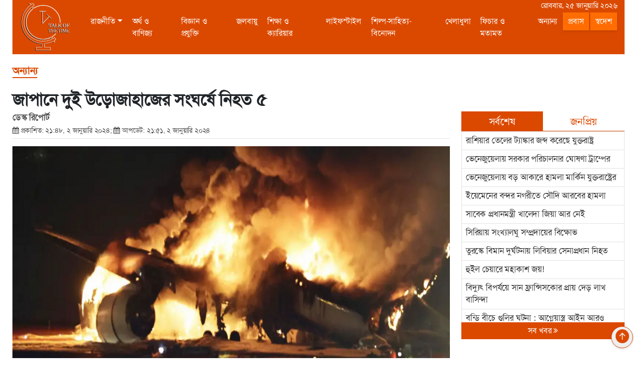

--- FILE ---
content_type: text/html; charset=UTF-8
request_url: https://www.talkofthetime.com/others/news/252
body_size: 9035
content:
<!doctype html>
<html lang="en">
<head>
<meta charset="utf-8">
<meta http-equiv="X-UA-Compatible" content="IE=edge">
<meta name="viewport" content="width=device-width, initial-scale=1, minimum-scale=1, maximum-scale=2, user-scalable=yes">
<title>জাপানে দুই উড়োজাহাজের সংঘর্ষে নিহত ৫</title>

<meta name="facebook-domain-verification" content=""><meta name="p:domain_verify" content="">
<meta name="description" content="জাপানে দুই উড়োজাহাজের সংঘর্ষে নিহত ৫">
<meta name="keywords" content="জাপানে, দুই, উড়োজাহাজের, সংঘর্ষে, নিহত, ৫">

<meta http-equiv="refresh" content="600">
<meta name="author" content="talkofthetime.com">
<meta name="Developer" content="eMythMakers.com">
<meta name="resource-type" content="document">
<meta name="contact" content="talkofthetime@gmail.com">
<meta name="copyright" content="Copyright (c) 2026. All Rights &reg; Reserved by https://www.talkofthetime.com/.">

<meta name="robots" content="index, follow">
<meta name="googlebot" content="index, follow">
<meta name="googlebot-news" content="index, follow">
<meta name="msnbot" content="index, follow">

<meta property="fb:app_id" content="">
<meta property="fb:pages" content="">

<meta property="og:site_name" content="Talk of The Time || টক অব দ্য টাইম">
<meta property="og:title" content="জাপানে দুই উড়োজাহাজের সংঘর্ষে নিহত ৫">
<meta property="og:description" content="এ দুর্ঘটনার কারণ সম্পর্কে সঠিক তথ্য পেতে জাপানের ট্রান্সপোর্ট সেফটি বোর্ড, পুলিশ এবং অন্যান্য সংশ্লিষ্ট বিভাগ যৌথভাবে তদন্ত করছে বলে গণপরিবহনমন্ত্রী জানান। তিনি আরও বলেন, ‘গণপরিবহন মন্ত্রণালয় থেকে যত দ্রুত সম্ভব হানেদা বিমানবন্দরের কার্যক্রম স্বাভাবিক করা হবে।’">
<meta property="og:url" content="https://www.talkofthetime.com/others/news/252">
<meta property="og:type" content="article">
<meta property="og:image" content="https://www.talkofthetime.com/media/imgAll/2021August/Japan-Aircraft-2401022248-fb.jpg">
<meta property="og:locale" content="en_US">

<meta name="twitter:card" content="summary_large_image">
<meta name="twitter:site" content="Talk of The Time || টক অব দ্য টাইম">
<meta name="twitter:title" content="জাপানে দুই উড়োজাহাজের সংঘর্ষে নিহত ৫">
<meta name="twitter:description" content="এ দুর্ঘটনার কারণ সম্পর্কে সঠিক তথ্য পেতে জাপানের ট্রান্সপোর্ট সেফটি বোর্ড, পুলিশ এবং অন্যান্য সংশ্লিষ্ট বিভাগ যৌথভাবে তদন্ত করছে বলে গণপরিবহনমন্ত্রী জানান। তিনি আরও বলেন, ‘গণপরিবহন মন্ত্রণালয় থেকে যত দ্রুত সম্ভব হানেদা বিমানবন্দরের কার্যক্রম স্বাভাবিক করা হবে।’">
<meta name="twitter:image" content="https://www.talkofthetime.com/media/imgAll/2021August/Japan-Aircraft-2401022248-fb.jpg">

<link rel="image_src" href="https://www.talkofthetime.com/media/imgAll/2021August/Japan-Aircraft-2401022248.png">
<link rel="canonical" href="https://www.talkofthetime.com/others/news/252">

<link type="image/x-icon" rel="shortcut icon" href="https://www.talkofthetime.com/media/common/favicon.ico">
<link type="image/x-icon" rel="icon" href="https://www.talkofthetime.com/media/common/favicon.ico">

<link href="https://cdn.jsdelivr.net/npm/bootstrap@5.0.2/dist/css/bootstrap.min.css" rel="stylesheet" integrity="sha384-EVSTQN3/azprG1Anm3QDgpJLIm9Nao0Yz1ztcQTwFspd3yD65VohhpuuCOmLASjC" crossorigin="anonymous"><link rel="stylesheet" type="text/css" href="https://maxcdn.bootstrapcdn.com/font-awesome/4.7.0/css/font-awesome.min.css"><link rel="stylesheet" type="text/css" href="https://www.talkofthetime.com/common/css/eMythMakers.css?25 January, 2026 02:23:41"><link rel="stylesheet" type="text/css" href="https://www.talkofthetime.com/common/css/SolaimanLipi.css"><link rel="stylesheet" href="https://cdn.jsdelivr.net/npm/bootstrap-icons@1.5.0/font/bootstrap-icons.css">
<script type="application/ld+json">
{
"@context": "https://schema.org",
"@type": "NewsArticle",
"url" : "https://www.talkofthetime.com/others/news/252",
"articleBody" : "এ দুর্ঘটনার কারণ সম্পর্কে সঠিক তথ্য পেতে জাপানের ট্রান্সপোর্ট সেফটি বোর্ড, পুলিশ এবং অন্যান্য সংশ্লিষ্ট বিভাগ যৌথভাবে তদন্ত করছে বলে গণপরিবহনমন্ত্রী জানান। তিনি আরও বলেন, ‘গণপরিবহন মন্ত্রণালয় থেকে যত দ্রুত সম্ভব হানেদা বিমানবন্দরের কার্যক্রম স্বাভাবিক করা হবে।’",
"articleSection" : "অন্যান্য",
"keywords" : "",
"mainEntityOfPage":{
	"@type":"WebPage",
	"name" : "জাপানে দুই উড়োজাহাজের সংঘর্ষে নিহত ৫",
	"@id":"https://www.talkofthetime.com/others/news/252"
},
"headline": "জাপানে দুই উড়োজাহাজের সংঘর্ষে নিহত ৫",
"image":{
	"@type": "ImageObject",
	"url": "https://www.talkofthetime.com/media/imgAll/2021August/Japan-Aircraft-2401022248.png",
	"height": 600,
	"width": 351
},
"datePublished": "২১:৪৮, ২ জানুয়ারি ২০২৪",
"dateModified": "২১:৫১, ২ জানুয়ারি ২০২৪",
"author":{
	"@type": "Person",
	"name": "ডেস্ক রিপোর্ট"
},
"publisher":{
	"@type": "Organization",
	"name": "talkofthetime.com",
	"logo":{
		"@type": "ImageObject",
		"url": "https://www.talkofthetime.com/media/common/logo.png",
		"width": 200,
		"height": 99
	}
},
"description": "এ দুর্ঘটনার কারণ সম্পর্কে সঠিক তথ্য পেতে জাপানের ট্রান্সপোর্ট সেফটি বোর্ড, পুলিশ এবং অন্যান্য সংশ্লিষ্ট বিভাগ যৌথভাবে তদন্ত করছে বলে গণপরিবহনমন্ত্রী জানান। তিনি আরও বলেন, ‘গণপরিবহন মন্ত্রণালয় থেকে যত দ্রুত সম্ভব হানেদা বিমানবন্দরের কার্যক্রম স্বাভাবিক করা হবে।’"
}
</script>
<script type="application/ld+json">
{
"@context": "https://schema.org",
"@type": "Organization",
"url": "https://www.talkofthetime.com",
"logo": "https://www.talkofthetime.com/media/common/logo.png",
"contactPoint" : [
	{
		"@type" : "ContactPoint",
		"telephone" : "",
		"email" : "info@talkofthetime.com",
		"contactType" : "customer service"
	}
],
"sameAs" : [
	"https://www.facebook.com/talkofthetimedotcom"
]
}
</script>
<script type="application/ld+json">
{
"@context": "https://schema.org",
"@type": "ImageObject",
"url": "https://www.talkofthetime.com/media/imgAll/2021August/Japan-Aircraft-2401022248.png",
"height": 600,
"width": 351
}
</script>
	<script type="application/ld+json">
{
"@context":"http://schema.org",
"@type":"BreadcrumbList",
"itemListElement":[
{
	"@type":"ListItem",
	"position":1,
	"item":{
		"@id":"https://www.talkofthetime.com",
		"name":"Home"
	}
},
{
	"@type":"ListItem",
	"position":2,
	"item":{
		"@id":"https://www.talkofthetime.com/others",
		"name":"অন্যান্য"
	}
},
{
	"@type":"ListItem",
	"position":3,
	"item":{
		"name" : "জাপানে দুই উড়োজাহাজের সংঘর্ষে নিহত ৫",
		"@id": "https://www.talkofthetime.com/others/news/252"
	}
}
	]
}
</script>

</head>
<body>
<div id="fb-root"></div><script async defer crossorigin="anonymous" src="https://connect.facebook.net/en_GB/sdk.js#xfbml=1&version=v4.0&appId=2689491844415645&autoLogAppEvents=1"></script><script>fbq('track', 'ViewContent');</script><header>
<div class="headerSticky ">
<div class="container">
	<div class="bg-orange">
		<div class="row">
			<div class="col-md-12">
				<nav class="navbar navbar-expand-lg navbar-dark ">
					<div class="container position-reletive">
						<button class="navbar-toggler" type="button" data-bs-toggle="collapse"
							data-bs-target="#navbarSupportedContent" aria-controls="navbarSupportedContent"
							aria-expanded="false" aria-label="Toggle navigation">
							<span class="navbar-toggler-icon"></span>
						</button>
						<a class="navbar-brand" href="https://www.talkofthetime.com/"><img src="https://www.talkofthetime.com/media/common/logo.png" alt="Talk of The Time || টক অব দ্য টাইম" title="Talk of The Time || টক অব দ্য টাইম" class="logoPNG img-fluid"></a>
						<a class="navbar-brand" href="https://www.talkofthetime.com/"><img src="https://www.talkofthetime.com/media/common/slogo.png" alt="Talk of The Time || টক অব দ্য টাইম" title="Talk of The Time || টক অব দ্য টাইম" class="slogoPNG img-fluid"></a>
						<div class="collapse navbar-collapse ms-auto" id="navbarSupportedContent">
							<ul class="navbar-nav fs2 ms-auto mb-2 mb-lg-0">
								
								<li class="nav-item dropdown">
									<a class="nav-link dropdown-toggle" href="https://www.talkofthetime.com/politics" id="navbarDropdown" role="button" data-bs-toggle="dropdown disable" aria-expanded="false"> রাজনীতি</a>
									<ul class="dropdown-menu shadow" aria-labelledby="navbarDropdown">
										<li><a class="dropdown-item" href="https://www.talkofthetime.com/politics/usa">আমেরিকা</a></li>
										<li><a class="dropdown-item" href="https://www.talkofthetime.com/politics/europe">ইউরোপ</a></li>
										<li><a class="dropdown-item" href="https://www.talkofthetime.com/politics/africa">আফ্রিকা</a></li>
										<li><a class="dropdown-item" href="https://www.talkofthetime.com/politics/middle-east">মধ্যপ্রাচ্য</a></li>
										<li><a class="dropdown-item" href="https://www.talkofthetime.com/politics/asia">এশিয়া</a></li>
										<li><a class="dropdown-item" href="https://www.talkofthetime.com/politics/oceania">ওশেনিয়া</a></li>
									</ul>
								</li>
								<li class="nav-item"><a class="nav-link active" href="https://www.talkofthetime.com/economics">অর্থ ও বাণিজ্য</a></li>
								<li class="nav-item"><a class="nav-link active" href="https://www.talkofthetime.com/science-technology">বিজ্ঞান ও প্রযুক্তি</a></li>
								<li class="nav-item"><a class="nav-link active" href="https://www.talkofthetime.com/environment">জলবায়ু</a></li>
								<li class="nav-item"><a class="nav-link active" href="https://www.talkofthetime.com/education-career">শিক্ষা ও ক্যারিয়ার</a></li>
								<li class="nav-item"><a class="nav-link active" href="https://www.talkofthetime.com/lifestyle">লাইফস্টাইল</a></li>
								<li class="nav-item"><a class="nav-link active" href="https://www.talkofthetime.com/literature-entertainment">শিল্প-সাহিত্য-বিনোদন</a></li>
								<li class="nav-item"><a class="nav-link active" href="https://www.talkofthetime.com/sports">খেলাধুলা</a></li>
								<li class="nav-item"><a class="nav-link active" href="https://www.talkofthetime.com/feature-opinion">ফিচার ও মতামত</a></li>
								<li class="nav-item"><a class="nav-link active" href="https://www.talkofthetime.com/others">অন্যান্য</a></li>
								<!-- <li class="nav-item dropdown">
									<a class="nav-link dropdown-toggle" href="https://www.talkofthetime.com/politics" id="navbarDropdown" role="button" data-bs-toggle="dropdown disable" aria-expanded="false"> অন্যান্য</a>
									<ul class="dropdown-menu shadow" aria-labelledby="navbarDropdown">
										<li><a class="dropdown-item" href="https://www.talkofthetime.com/photo-gallery">ফটো গ্যালারি</a></li>
										<li><a class="dropdown-item" href="https://www.talkofthetime.com/multimedia">ভিডিও গ্যালারি</a></li>
										<li><a class="dropdown-item" href="https://www.talkofthetime.com/lifestyle">লাইফস্টাইল</a></li>
										<li><a class="dropdown-item" href="https://www.talkofthetime.com/notice">নোটিস</a></li>
									</ul>
								</li>-->
								<li class="nav-item"><a class="nav-link active HighLight" href="https://www.talkofthetime.com/agile-life">প্রবাস</a></li>
								<li class="nav-item"><a class="nav-link active HighLight" href="https://www.talkofthetime.com/country">স্বদেশ</a></li>
							</ul>
						</div>
						<div class="top-right text-white DateBn"><p>রোববার, ২৫ জানুয়ারি ২০২৬</p></div>
					</div>
				</nav>
			</div>
		</div>
	</div>
</div>
</div>
</header>
<main>
<button onclick="topFunction()" id="myBtn" title="Go to top"><i class="bi bi-arrow-up-circle-fill"></i></button>
<div class="container">
<section>
	
	<div class="InnerCatTitle2"><h2>অন্যান্য</h2> <span class="RIghtBar"></span></div>
	<div class="row">
		<div class="col-lg-9 col-sm-12 rowresize atPrint100" style="flex:0 0 72%;max-width:72%;">
			<article class="DDetailsContent">
				<div class="DDetailsTitle">
										<h1>জাপানে দুই উড়োজাহাজের সংঘর্ষে নিহত ৫</h1>
									</div>
				<div class="DInfoSection">
					<div class="row">
						<div class="col-lg-8 col-sm-12">
							<div class="AdditionalInfo">
								<div class="DescTitle">
									<h2>ডেস্ক রিপোর্ট </h2>
								</div>
								
							</div>
							<div class="pDate">
								<p><i class='fa fa-calendar'></i> প্রকাশিত: ২১:৪৮, ২ জানুয়ারি ২০২৪;&nbsp;<i class='fa fa-calendar'></i> আপডেট: ২১:৫১, ২ জানুয়ারি ২০২৪</p>
							</div>
						</div>
						<div class="col-lg-4 col-sm-12">
							<div class="d-flex justify-content-end">
								<div class="DSocialTop"> <div class="addthis_inline_share_toolbox"></div></div>
							</div>
						</div>
					</div>
				</div>
				
				<div class="row"><div class="col-sm-12" vtype="">
													<img src="https://www.talkofthetime.com/media/imgAll/2021August/Japan-Aircraft-2401022248.png" alt="জাপানে দুই উড়োজাহাজের সংঘর্ষে নিহত ৫" title="জাপানে দুই উড়োজাহাজের সংঘর্ষে নিহত ৫" class="img-fluid img100 TopImg">
							<p class="DDetailsCaption">উড়োজাহাজের ৩৬৭ জন যাত্রী ও ১২ জন ক্রুকে নিরাপদে জ্বলন্ত উড়োজাহাজ থেকে বের করে নিয়ে আসা সম্ভব হয়েছে বলে জাপান এয়ারলাইন্স থেকে নিশ্চিত করা হয়েছে।</p>
											</div>
				</div>

				<div id="contentDetails" class="DetailsText">
					<p style="text-align:justify"><span style="font-size:14px">জাপানে দুটি উড়োজাহাজের মধ্যে সংঘর্ষের ঘটনায় ৫ জন নিহত হয়েছে। দেশটির রাজধানী টোকিওতে কোস্টগার্ডের একটি উড়োজাহাজের সঙ্গে যাত্রীবাহী জাপান এয়ারলাইন্সের মধ্যে আজ মঙ্গলবার এ সংঘর্ষের ঘটনা ঘটে। জাপানের গণপরিবহন মন্ত্রণালয় সূত্রে এসব তথ্য জানা গেছে।</span></p>

<p style="text-align:justify"><span style="font-size:14px">জাপানের প্রধানমন্ত্রী ফুমিও কিশিদার কার্যালয় থেকে দ্রুত এ দুর্ঘটনার ক্ষয়ক্ষতির পরিমাণ জানতে ও জনগণকে যথাযথ তথ্য জানানোর নির্দেশ দেওয়া হয়েছে।</span></p>

<p style="text-align:justify"><span style="font-size:14px">টোকিওর হানেদা বিমানবন্দরের রানওয়েতে সংঘর্ষের পর জাপান এয়ারলাইনসের এয়ারবাস এ-৩৫০ নামের উড়োজাহাজটিতে আগুন ধরে যায়। জাপানের গণমাধ্যম এনএইচকের প্রচারিত এক ফুটেজে এ দৃশ্য দেখা যায়।</span></p>

<p style="text-align:justify"><span style="font-size:14px">উড়োজাহাজটি জাপানের হোক্কাইদোর শিন চিতোসে থেকে হানেদা বিমানবন্দরে পৌঁছার পর পরই এ দুর্ঘটনা ঘটে বলে এ উড়োজাহাজ সংশ্লিষ্ট এক কর্মকর্তা জানান।</span></p>

<p style="text-align:justify"><span style="font-size:14px">তবে এ উড়োজাহাজের ৩৬৭ জন যাত্রী ও ১২ জন ক্রুকে নিরাপদে জ্বলন্ত উড়োজাহাজ থেকে বের করে নিয়ে আসা সম্ভব হয়েছে বলে জাপান এয়ারলাইন্স থেকে নিশ্চিত করা হয়েছে।</span></p>

<p style="text-align:justify"><span style="font-size:14px">তবে এ দুর্ঘটনায় কোস্টগার্ডদের বহনকারী উড়োজাহাজটির ৫ জন ক্র নিহত হয়েছে বলে দেশটির গণপরিবহনমন্ত্রী তেতসু সাইতু জানিয়েছেন। এছাড়া এ উড়োজাহাজের পাইলটকে গুরুতর আহত অবস্থায় উদ্ধার করা হয়েছে বলে জানা গেছে। উড়োজাহাজটিতে শুধু ওই ৫ জন ক্র এবং একজন পাইলট ছিলো।</span></p>

<p style="text-align:justify"><span style="font-size:14px">এ দুর্ঘটনার কারণ সম্পর্কে সঠিক তথ্য পেতে জাপানের ট্রান্সপোর্ট সেফটি বোর্ড, পুলিশ এবং অন্যান্য সংশ্লিষ্ট বিভাগ যৌথভাবে তদন্ত করছে বলে গণপরিবহনমন্ত্রী জানান। তিনি আরও বলেন, &lsquo;গণপরিবহন মন্ত্রণালয় থেকে যত দ্রুত সম্ভব হানেদা বিমানবন্দরের কার্যক্রম স্বাভাবিক করা হবে।&rsquo;</span></p>

<p style="text-align:justify"><span style="font-size:14px">তবে আগুন নিয়ন্ত্রণে অগ্নিনির্বাপক কর্মীরা জোর প্রচেষ্টা চালাচ্ছে বলে প্রচারিত ভিডিও ফুটেজে দেখা গেছে। এ সময় বিমানবন্দরের সব রানওয়ে বন্ধ করে দেওয়া হয়।</span></p>

<p style="text-align:justify"><span style="font-size:14px">এদিকে জাপানের পশ্চিম উপকূলে নতুন বছরের প্রথম দিন সোমবার ৭ দশমিক ৫ মাত্রার ভূমিকম্প আঘাত করে। শক্তিশালী এ ভূমিকম্পে এ পর্যন্ত ৪৮ জন নিহতের নিশ্চিত খবর পাওয়া গেছে। দুর্ঘটনা কবলিত কোস্টগার্ডদের বহনকারী উড়োজাহাজটির ভূমিকম্প দুর্গত এলাকায় ত্রাণ নিয়ে যাওয়ার কথা ছিলো ।</span></p>

<p style="text-align:justify"><span style="font-size:14px">উল্লেখ্য, হানেদা জাপানের ব্যস্ততম বিমানবন্দরগুলোর মধ্যে একটি। এছাড়া টোকিওর নারিতা বিমানবন্দরের পর এটিতেই সর্বাধিক যাত্রী সমাগম হয়।</span></p>

<p><span style="font-size:14px">সূত্র : ডয়চে ভেলে, সিএনএন, বিবিসি।</span></p>				</div>
				
				<div class="row hidden-print">
					<div class="col-sm-12">
											</div>
				</div>
				
				
				<div class="DSearchInner d-block">
					<div class="wrap">
					   <div class="search">
					   		<form name="frmSearch" id="demo-2" action="https://www.talkofthetime.com/search" method="POST" class="search-form"><input type="search" name="q" placeholder="Search: Talk of the time..." class="searchTerm"></form>
						  <button type="submit" class="searchButton">
							<i class="fa fa-search"></i>
						 </button>
					   </div>
					</div>
				</div>
			</article>
		</div>

		<div class="col-lg-3 col-md-12 col-sm-12 hidden-print rowresize" style="flex: 0 0 28%;max-width: 28%;">
			<div class="row mt-4"><div class="col-sm-12 text-center"><div class="fb-page" data-href="https://www.facebook.com/tottonline/" data-small-header="false" data-adapt-container-width="true" data-hide-cover="false" data-show-facepile="true"><blockquote cite="https://www.facebook.com/emythmakers/" class="fb-xfbml-parse-ignore"><a href="https://www.facebook.com/emythmakers/">emythmakers.com</a></blockquote></div></div></div>
			<section class="DLPSTab2">
				<div class="panel panel-default">
					<div class="panel-heading">
						<ul class="nav nav-tabs" role="tablist">
							<li class="nav-item">
								<a class="nav-link active" data-bs-toggle="tab" href="#tabs-1" role="tab">সর্বশেষ</a>
							</li>
							<li class="nav-item">
								<a class="nav-link" data-bs-toggle="tab" href="#tabs-2" role="tab">জনপ্রিয়</a>
							</li>
						</ul>
					</div>
					<div class="panel-body PanelHeight">
						<div class="tab-content">
							<div class="tab-pane active" id="tabs-1" role="tabpanel">
								<ul class="LatestList2"><li><a href="https://www.talkofthetime.com/politics/news/592"><p>রাশিয়ার তেলের ট্যাঙ্কার জব্দ করেছে যুক্তরাষ্ট্র</p></a></li><li><a href="https://www.talkofthetime.com/politics/news/591"><p>ভেনেজুয়েলায় সরকার পরিচালনার ঘোষণা ট্রাম্পের</p></a></li><li><a href="https://www.talkofthetime.com/politics/news/590"><p>ভেনেজুয়েলায় বড় আকারে হামলা মার্কিন যুক্তরাষ্ট্রের</p></a></li><li><a href="https://www.talkofthetime.com/politics/news/589"><p>ইয়েমেনের বন্দর নগরীতে সৌদি আরবের হামলা</p></a></li><li><a href="https://www.talkofthetime.com/country/news/588"><p>সাবেক প্রধানমন্ত্রী খালেদা জিয়া আর নেই</p></a></li><li><a href="https://www.talkofthetime.com/politics/news/587"><p>সিরিয়ায় সংখ্যালঘু সম্প্রদায়ের বিক্ষোভ</p></a></li><li><a href="https://www.talkofthetime.com/politics/news/586"><p>তুরস্কে বিমান দুর্ঘটনায় লিবিয়ার সেনাপ্রধান নিহত</p></a></li><li><a href="https://www.talkofthetime.com/science-technology/news/585"><p>হুইল চেয়ারে মহাকাশ জয়!</p></a></li><li><a href="https://www.talkofthetime.com/others/news/584"><p>বিদ্যুৎ বিপর্যয়ে সান ফ্রান্সিসকোর প্রায় দেড় লাখ বাসিন্দা</p></a></li><li><a href="https://www.talkofthetime.com/others/news/583"><p>বন্ডি বীচে গুলির ঘটনা : আগ্নেয়াস্ত্র আইন আরও কঠোর করছে অস্ট্রেলিয়া</p></a></li><li><a href="https://www.talkofthetime.com/politics/news/582"><p>১২৩ বন্দিকে মুক্তি দিলো বেলারুশ</p></a></li><li><a href="https://www.talkofthetime.com/science-technology/news/581"><p>নানা দেশের জনপ্রিয় পাসওয়ার্ড</p></a></li><li><a href="https://www.talkofthetime.com/economics/news/580"><p>রাশিয়া থেকে প্রাকৃতিক গ্যাস আমদানি বন্ধে নতুন চুক্তিতে ইইউ</p></a></li><li><a href="https://www.talkofthetime.com/politics/news/579"><p>নাইজেরিয়ায় গির্জার পাদ্রি ও বিয়ের কনেকে অপহরণ</p></a></li><li><a href="https://www.talkofthetime.com/others/news/578"><p>ইন্দোনেশিয়ার বন্যা ও ভূমিধসে মৃতের সংখ্যা বেড়ে ৪৪২</p></a></li><li><a href="https://www.talkofthetime.com/photo-gallery/news/577"><p>হংকংয়ের বহুতল আবাসিক ভবনে আগুন</p></a></li><li><a href="https://www.talkofthetime.com/others/news/576"><p>হংকংয়ের বহুতল ভবনে ভয়াবহ আগুন : এ পর্যন্ত নিহত কমপক্ষে ৩৬</p></a></li><li><a href="https://www.talkofthetime.com/politics/news/575"><p>আফগানিস্তানে পাকিস্তানি হামলায় নিহত ১০: তালেবান</p></a></li><li><a href="https://www.talkofthetime.com/politics/news/574"><p>রাশিয়াকে ভূখণ্ড ছেড়ে দেওয়া নিয়ে আবারও জেলেনস্কির হুশিয়ারি</p></a></li><li><a href="https://www.talkofthetime.com/politics/news/573"><p>১৭ জনকে মৃত্যুদণ্ড দিলো হুতি আদালত</p></a></li><li><a href="https://www.talkofthetime.com/politics/news/572"><p>শান্তিচুক্তিতে অবশ্যই ইউক্রেন ও ইউরোপকে যুক্ত করতে হবে : ইইউ</p></a></li><li><a href="https://www.talkofthetime.com/feature-opinion/news/571"><p>প্রথম মেয়াদে ভেনেজুয়েলার বিরুদ্ধে সাইবার হামলায় সন্তুষ্ট নন ট্রাম্প</p></a></li><li><a href="https://www.talkofthetime.com/politics/news/570"><p>সেনা মহড়ার ঘোষণা ভেনেজুয়েলার</p></a></li><li><a href="https://www.talkofthetime.com/politics/news/569"><p>পাকিস্তানে আত্মঘাতী বোমা হামলায় ১২ জন নিহত</p></a></li></ul>
							</div>
							<div class="tab-pane" id="tabs-2" role="tabpanel">
								<ul class="LatestList2"><li><a href="https://www.talkofthetime.com/politics/news/570"><p>সেনা মহড়ার ঘোষণা ভেনেজুয়েলার</p></a></li><li><a href="https://www.talkofthetime.com/politics/news/569"><p>পাকিস্তানে আত্মঘাতী বোমা হামলায় ১২ জন নিহত</p></a></li><li><a href="https://www.talkofthetime.com/feature-opinion/news/571"><p>প্রথম মেয়াদে ভেনেজুয়েলার বিরুদ্ধে সাইবার হামলায় সন্তুষ্ট নন ট্রাম্প</p></a></li><li><a href="https://www.talkofthetime.com/politics/news/574"><p>রাশিয়াকে ভূখণ্ড ছেড়ে দেওয়া নিয়ে আবারও জেলেনস্কির হুশিয়ারি</p></a></li><li><a href="https://www.talkofthetime.com/politics/news/572"><p>শান্তিচুক্তিতে অবশ্যই ইউক্রেন ও ইউরোপকে যুক্ত করতে হবে : ইইউ</p></a></li><li><a href="https://www.talkofthetime.com/politics/news/575"><p>আফগানিস্তানে পাকিস্তানি হামলায় নিহত ১০: তালেবান</p></a></li><li><a href="https://www.talkofthetime.com/others/news/568"><p>ফিলিপাইনে সুপার টাইফুন ফাং-ওংয়ের আঘাত : ২ জন নিহত</p></a></li><li><a href="https://www.talkofthetime.com/politics/news/573"><p>১৭ জনকে মৃত্যুদণ্ড দিলো হুতি আদালত</p></a></li><li><a href="https://www.talkofthetime.com/science-technology/news/581"><p>নানা দেশের জনপ্রিয় পাসওয়ার্ড</p></a></li><li><a href="https://www.talkofthetime.com/politics/news/582"><p>১২৩ বন্দিকে মুক্তি দিলো বেলারুশ</p></a></li></ul>
							</div>
						</div>
					</div>
				</div>
				<div class="allnews"><a href="https://www.talkofthetime.com/archives">সব খবর <i class="fa fa-angle-double-right"></i></a></div>
			</section>
		</div>
	</div>
	
	<div class="row">
		<div class="col-sm-12">
			<div class="DReadMore hidden-print">
				<p class="catTitle">
									  		<i class="fa fa-bars" aria-hidden="true"></i> আরও খবর
				 					</p>
	
				<div class="row">
					
						<div class="col-lg-3 col-md-6 col-sm-6 d-flex">
							<div class="DReadMoreList align-self-stretch">
								<a href="https://www.talkofthetime.com/others/news/584">
									<div class="Imgresize"><figure class="ImgViewer"><picture class="FixingRatio"><img src="https://www.talkofthetime.com/media/imgAll/2021August/SM/TOTT_San-Fransisco-pix-1-2512212356-SM.png" alt="বিদ্যুৎ বিপর্যয়ে সান ফ্রান্সিসকোর প্রায় দেড় লাখ বাসিন্দা" title="বিদ্যুৎ বিপর্যয়ে সান ফ্রান্সিসকোর প্রায় দেড় লাখ বাসিন্দা" class="img-fluid img100 ImgRatio"></picture></figure></div>
									<p>বিদ্যুৎ বিপর্যয়ে সান ফ্রান্সিসকোর প্রায় দেড় লাখ বাসিন্দা</p>
								</a>
							</div>
						</div>

						
						<div class="col-lg-3 col-md-6 col-sm-6 d-flex">
							<div class="DReadMoreList align-self-stretch">
								<a href="https://www.talkofthetime.com/others/news/583">
									<div class="Imgresize"><figure class="ImgViewer"><picture class="FixingRatio"><img src="https://www.talkofthetime.com/media/imgAll/2021August/SM/TOTT_Australia-Shooting-Pix-2512160057-SM.png" alt="বন্ডি বীচে গুলির ঘটনা : আগ্নেয়াস্ত্র আইন আরও কঠোর করছে অস্ট্রেলিয়া" title="বন্ডি বীচে গুলির ঘটনা : আগ্নেয়াস্ত্র আইন আরও কঠোর করছে অস্ট্রেলিয়া" class="img-fluid img100 ImgRatio"></picture></figure></div>
									<p>বন্ডি বীচে গুলির ঘটনা : আগ্নেয়াস্ত্র আইন আরও কঠোর করছে অস্ট্রেলিয়া</p>
								</a>
							</div>
						</div>

						
						<div class="col-lg-3 col-md-6 col-sm-6 d-flex">
							<div class="DReadMoreList align-self-stretch">
								<a href="https://www.talkofthetime.com/others/news/578">
									<div class="Imgresize"><figure class="ImgViewer"><picture class="FixingRatio"><img src="https://www.talkofthetime.com/media/imgAll/2021August/SM/TOTT_Indonasia-Flood-Pix-1-2511302332-SM.png" alt="ইন্দোনেশিয়ার বন্যা ও ভূমিধসে মৃতের সংখ্যা বেড়ে ৪৪২" title="ইন্দোনেশিয়ার বন্যা ও ভূমিধসে মৃতের সংখ্যা বেড়ে ৪৪২" class="img-fluid img100 ImgRatio"></picture></figure></div>
									<p>ইন্দোনেশিয়ার বন্যা ও ভূমিধসে মৃতের সংখ্যা বেড়ে ৪৪২</p>
								</a>
							</div>
						</div>

						
						<div class="col-lg-3 col-md-6 col-sm-6 d-flex">
							<div class="DReadMoreList align-self-stretch">
								<a href="https://www.talkofthetime.com/others/news/576">
									<div class="Imgresize"><figure class="ImgViewer"><picture class="FixingRatio"><img src="https://www.talkofthetime.com/media/imgAll/2021August/SM/TOTT_Hokong-Fire-Pix-1-2511262328-SM.png" alt="হংকংয়ের বহুতল ভবনে ভয়াবহ আগুন : এ পর্যন্ত নিহত কমপক্ষে ৩৬" title="হংকংয়ের বহুতল ভবনে ভয়াবহ আগুন : এ পর্যন্ত নিহত কমপক্ষে ৩৬" class="img-fluid img100 ImgRatio"></picture></figure></div>
									<p>হংকংয়ের বহুতল ভবনে ভয়াবহ আগুন : এ পর্যন্ত নিহত কমপক্ষে ৩৬</p>
								</a>
							</div>
						</div>

										</div>
			</div>
		</div>
	</div>


</section>

</div>
</main>

<footer class="">
<div class="container">
<div class="px-5 bg-orange py-4 mt-5">
    <div class="DFooterMenu">
        <div class="row">
            <div class="col-lg-3 col-sm-6">
                <ul>
                    <li><a class="dropdown-item" href="https://www.talkofthetime.com/country">স্বদেশ</a></li>
                    <li><a class="dropdown-item" href="https://www.talkofthetime.com/politics">রাজনীতি</a></li>
                    <li><a class="dropdown-item" href="https://www.talkofthetime.com/politics/usa">আমেরিকা</a></li>
                    <li><a class="dropdown-item" href="https://www.talkofthetime.com/politics/europe">ইউরোপ</a></li>
                    <li><a class="dropdown-item" href="https://www.talkofthetime.com/politics/africa">আফ্রিকা</a></li>
                    <li><a class="dropdown-item" href="https://www.talkofthetime.com/politics/middle-east">মধ্যপ্রাচ্য</a></li>
                </ul>
            </div>
            <div class="col-lg-3 col-sm-6">
                <ul>
                    <li><a class="dropdown-item" href="https://www.talkofthetime.com/politics/asia">এশিয়া</a></li>
                    <li><a class="dropdown-item" href="https://www.talkofthetime.com/politics/oceania">ওশেনিয়া</a></li>
                    <li><a class="dropdown-item" href="https://www.talkofthetime.com/economics">অর্থ ও বাণিজ্য</a></li>
                    <li><a class="dropdown-item" href="https://www.talkofthetime.com/science-technology">বিজ্ঞান ও প্রযুক্তি</a></li>
                    <li><a class="dropdown-item" href="https://www.talkofthetime.com/environment">জলবায়ু</a></li>
                    <li><a class="dropdown-item" href="https://www.talkofthetime.com/ literature-entertainment">শিল্প-সাহিত্য-বিনোদন</a></li>
                </ul>
            </div>
            <div class="col-lg-3 col-sm-6">
                <ul>
                    <li><a class="dropdown-item" href="https://www.talkofthetime.com/sports">খেলাধুলা</a></li>
                    <li><a class="dropdown-item" href="https://www.talkofthetime.com/feature-opinion">ফিচার ও মতামত</a></li>
                    <li><a class="dropdown-item" href="https://www.talkofthetime.com/education-career">শিক্ষা ও ক্যারিয়ার</a></li>
                    <li><a class="dropdown-item" href="https://www.talkofthetime.com/health-life">স্বাস্থ্য ও জীবনধারা</a></li>
                    <li><a class="dropdown-item" href="https://www.talkofthetime.com/agile-life">প্রবাস</a></li>
                </ul>
            </div>
            <div class="col-lg-3 col-sm-6">
                <ul>
                    <li><a class="dropdown-item" href="https://www.talkofthetime.com/photo-gallery">ফটো গ্যালারি</a></li>
                    <li><a class="dropdown-item" href="https://www.talkofthetime.com/multimedia">ভিডিও গ্যালারি</a></li>
                    <li><a class="dropdown-item" href="https://www.talkofthetime.com/archives">আর্কাইভ</a></li>
                    <li><a class="dropdown-item" href="https://www.talkofthetime.com/notice">নোটিস</a></li>
                    <li><a class="dropdown-item" href="https://www.talkofthetime.com/about-us">আমাদের সম্পর্কে</a></li>
                </ul>
            </div>
        </div>
    </div>
     <div class="row gx-3">
        <div class="col-md-4 text-center"><a class="footer-logo" href="https://www.talkofthetime.com/"><img src="https://www.talkofthetime.com/media/common/logo.png" alt="TALK OF THE TME" title="" class="logoPNG"></a></div>
        <div class="col-md-4 border-x-footer text-center">
            <div class="row h-100">
                 <div class="FooterInfo col-sm-12 m-auto">
                    <p><a href="https://www.talkofthetime.com/about-us">সম্পাদক : নুসরাত জাহান</a></p> 
                    <p><a href="/cdn-cgi/l/email-protection#c0b4afb4b4aea5b7b3afaeaca9aea580a7ada1a9aceea3afad">ইমেইল : <span class="__cf_email__" data-cfemail="32465d46465c5745415d5c5e5b5c5772555f535b5e1c515d5f">[email&#160;protected]</span></a></p>
                 </div>
            </div>
        </div>
        <div class="col-md-4 text-center">
            <div class="row h-100">
                <div class="col-sm-12 m-auto">
                    <div class="DSocial">
                        <ul class="social-network social-circle">
                             <li><a href="#" class="icoFacebook" title="Facebook"><i class="fa fa-facebook-f"></i></a></li>
                             <li><a href="#" class="icoTwitter" title="Twitter"><i class="fa fa-twitter"></i></a></li>
                             <li><a href="#" class="icoInstagram" title="Instagram"><i class="fa fa-instagram"></i></a></li>
                             <li><a href="#" class="icoWhatsapp" title="Whatsapp"><i class="fa fa-whatsapp"></i></a></li>
                             <li><a href="#" class="icoYoutube" title="Youtube"><i class="fa fa-youtube"></i></a></li>
                        </ul>
                    </div>
                 </div>
            </div>
        </div>
     </div>
</div>
<div class="row">
     <div class="col-12">
        <div class="footerBer"><p>© 2022 Copyright: <a href="https://www.talkofthetime.com/">talkofthetime.com</a> | <a href="https://www.talkofthetime.com/privacy-policy">Privacy Policy </a> | <a href="https://www.talkofthetime.com/about-us">About Us</a> </p></div>
     </div>
</div>
</div>
</footer>

<script data-cfasync="false" src="/cdn-cgi/scripts/5c5dd728/cloudflare-static/email-decode.min.js"></script><script type="text/javascript" src="https://ajax.googleapis.com/ajax/libs/jquery/2.2.4/jquery.min.js"></script><script src="https://cdn.jsdelivr.net/npm/bootstrap@5.0.2/dist/js/bootstrap.bundle.min.js" integrity="sha384-MrcW6ZMFYlzcLA8Nl+NtUVF0sA7MsXsP1UyJoMp4YLEuNSfAP+JcXn/tWtIaxVXM" crossorigin="anonymous"></script><script type="text/javascript" src="https://www.talkofthetime.com/common/js/popper.min.js"></script>
<!--[if lt IE 9]>
<script type="text/javascript" src="https://www.talkofthetime.com/common/IE9/html5shiv.min.js"></script><script type="text/javascript" src="https://www.talkofthetime.com/common/IE9/respond.min.js"></script><![endif]-->

<script type="text/javascript" src="https://www.talkofthetime.com/common/js/eMythMakers.js?25 January, 2026 02:23:41"></script>
<script type="text/javascript" src="https://www.talkofthetime.com/common/slick-1.8.1/slick/slick.min.js"></script>

<script type="text/javascript">
	$(function(){
		$("#btnIncrease").click(function(){
			$(".DetailsText").children().each(function(){
				var size=parseInt($(this).css("font-size"));
				size=size+1+"px";
				$(this).css({'font-size': size});
			});
		});
	});
	$(function(){
		$("#btnOriginal").click(function(){
			$(".DetailsText").children().each(function(){
				$(this).css({'font-size': '18px'});
			});
		});
	});
	$(function(){
		$("#btnDecrease").click(function(){
			$(".DetailsText").children().each(function(){
				var size=parseInt($(this).css("font-size"));
				size=size - 1+"px";
				$(this).css({'font-size': size});
			});
		});
	});

	$(document).ready(function(){
		$('.printMe').click(function(){
			window.print();
		})

		$('#contentDetails img').each(function(){
			var float='';
			var data=$(this).attr('alt');

			if($(this).attr('style')){
				var style=$(this).attr('style').split(';');
				$.each(style, function(index, value){
					if(value.indexOf("float")>= 0){
						float=value;
					}
				});
			}
			if(float!=''){
				if(data.length>100){
					$(this).wrap("<div class='dCaption' style='"+float+"'></div>")
							.parent('.dCaption')
							.append('<p class="text-justify img-caption">'+ data+'</p>');
					$(document).ready(function(){
						$("#contentDetails:not(.writer_div)");
					});
				}else{
					$(this).wrap("<div class='dCaption' style='"+float+"'></div>")
							.parent('.dCaption')
							.append('<p class="text-center img-caption">'+ data+'</p>');
				}
			}else{
				// console.log(float);
				if(data.length>100){
					$(this).wrap("<div class='dCaption'></div>")
							.parent('.dCaption')
							.append('<p class="text-justify img-caption">'+ data+'</p>');
				}else{
					$(this).wrap("<div class='dCaption'></div>")
							.parent('.dCaption')
							.append('<p class="text-center img-caption">'+ data+'</p>');
				}
			}
		});
		if($('.pCaption').text().length<50){
			//console.log('hi00'+$('.pCaption').text().length);
			$('.pCaption').css("text-align", "center");
		}

		if($("div").hasClass("newsx_252")){
			$(".newsx_252").remove();
		}else{
			$(".DDetMoreRead .col-sm-4:nth-child(7)").remove();
		}
	});
</script>
<script>
	$( ".DContentAdd" ).insertAfter( $( "#contentDetails p:nth-child(2)" ) );
	$( ".DContentAdd2" ).insertAfter( $( "#contentDetails p:nth-child(5)" ) );
</script>
<script type="text/javascript" src="//s7.addthis.com/js/300/addthis_widget.js#pubid=ra-604094760cc4ece7"></script>

<script defer src="https://static.cloudflareinsights.com/beacon.min.js/vcd15cbe7772f49c399c6a5babf22c1241717689176015" integrity="sha512-ZpsOmlRQV6y907TI0dKBHq9Md29nnaEIPlkf84rnaERnq6zvWvPUqr2ft8M1aS28oN72PdrCzSjY4U6VaAw1EQ==" data-cf-beacon='{"version":"2024.11.0","token":"584bc7f7442d4890ae75f81a9db5f2d1","r":1,"server_timing":{"name":{"cfCacheStatus":true,"cfEdge":true,"cfExtPri":true,"cfL4":true,"cfOrigin":true,"cfSpeedBrain":true},"location_startswith":null}}' crossorigin="anonymous"></script>
</body>
</html>

--- FILE ---
content_type: text/css
request_url: https://www.talkofthetime.com/common/css/eMythMakers.css?25%20January,%202026%2002:23:41
body_size: 10670
content:
@charset "utf-8";
@font-face{font-family:SolaimanLipi;}
body{font-family:SolaimanLipi;background-color:#fff;font-size:16px;overflow-x:hidden;letter-spacing:-0.2px;}
h1, h2, h3, h4, h5, h6{font-family:SolaimanLipi;margin-bottom:0;}
a{color:#222;text-decoration:none;}
a:hover{color:#DB4900;}
.navbar{padding-top:1rem;}
p{margin:0;}
.row{--bs-gutter-x:1.4rem;}
/*Common*/
.container{max-width:1260px !important;padding-right:15px;padding-left:15px;}

.DateBn p{font-size:15px;}

.navbar{padding-top:0 !important;padding-bottom:0 !important;}
.navbar-toggler:focus{box-shadow:0px 0 0 0.1rem;}
.navbar-brand{line-height:1.1;}
/* .navbar-nav{margin-top:10px;} */
.navbar-dark .navbar-nav .nav-link{color:#fff;font-size:16px;padding:6px 10px;}
.nav-link{padding:0.3rem 1rem;}

.dropdown-menu{padding:0;margin:0;border-radius:0;border:0px solid #ccc;font-family:SolaimanLipi;font-weight:bold;font-size:.9em}
.dropdown-item:focus, .dropdown-item:hover{color:#DB4900;text-decoration:none;}
.dropdown-item{padding:.3rem 0.8rem;font-weight:400;font-size:17px;color: #fff;}
.dropdown:hover>.dropdown-menu{display:block;background:#DB4900;}
.dropdown-item.active, .dropdown-item:active{}

.marquee{height:25px;width:420px;overflow:hidden;position:relative;}
.marquee div{display:block;width:200%;height:30px;position:absolute;overflow:hidden;animation:marquee 5s linear infinite;}
.marquee span{float:left;width:50%;} 
@keyframes marquee{0%{left:0;}100%{left:-100%;}}

.logoPNG{width:100px;}
.slogoPNG{width:35px;display:none;}  
.navbar-toggler:focus{box-shadow:0px 0 0 0.08rem;}
.navbar-toggler{padding:.25rem .45rem;font-size:1.15rem;}
.HighLight{background-color:#ff6c01;color:#fff !important;box-shadow:0 2px 5px rgba(0, 0, 0, 0.13);margin-left: 2px;}
.HighLight:hover{background-color:#ff6c01 !important;}

.headerSticky{z-index:999;}
.headerSticky.fixed{width:100%;position:fixed;top:0;}
.headerSticky.fixed .container .bg-orange{box-shadow:0px 0px 10px 3px #00000029;}
.headerSticky.fixed .logoPNG{display:none;}
.headerSticky.fixed .slogoPNG{display:inline;}
.headerSticky.fixed .top-right{display:none;}
.headerSticky.fixed .navbar.navbar-expand-lg.navbar-dark{padding-top:0px;padding-bottom:0px;}
.headerSticky.fixed .navbar-dark .navbar-nav .nav-link{font-size:17px;font-weight:500;}

#myBtn{position:fixed;bottom:20px;right:8px;z-index:99;font-size:27px;border:1px solid;outline:none;cursor:pointer;color:#DB4900;border-radius:72%;height:44px;width:44px;box-shadow:0 2px 5px rgba(0, 0, 0, 0.13);}
#myBtn:hover{font-size:25px;}
.BorderBottom{border-bottom:1px solid#ccc;}
.DPostDate{font-size:15px;color:#5a5a5a;display:inline-block;}
.Brief{font-size:16px;line-height:22px;color:#5a5a5a;}
.img100{width:100%;}
.MarginTop20{margin-top:20px;}
.bg-orange{background-color:#DB4900 !important;}
.navbar-nav .nav-link:hover{background-color:#ff6c01;box-shadow:0 -3px 0px 0px #fff6 inset;}
.top-right{position:absolute;top:0px;right:14px;}
.border{border:1px solid #DB4900 !important;}
.p-max-3{font-size:17px;line-height:25px;display:-webkit-box;-webkit-line-clamp:3;-webkit-box-orient:vertical;overflow:hidden;text-overflow:ellipsis;}
.p-max-2{font-size:17px;line-height:25px;display:-webkit-box;-webkit-line-clamp:2;-webkit-box-orient:vertical;overflow:hidden;text-overflow:ellipsis;}
.p-max-1{font-size:16px;line-height:24px;display:-webkit-box;-webkit-line-clamp:2;-webkit-box-orient:vertical;overflow:hidden;text-overflow:ellipsis;}

.list-group-item{padding:0.5rem 0rem;min-height:67px;}
.link-white{color:white;white-space:nowrap;}
.navbar-brand{text-align:center;font-size:25px;font-weight:bold;}
.btn-outline-dark{color:#002561;border-color:#d5e7e7;font-weight:bold;}
.btn-outline-dark:hover{color:#fff;background-color:#002561;border-color:#002561;}
.MarketItem{text-align:center;font-size:14px;padding:10px 0;font-weight:bolder;border-bottom:1px solid #ccc;}
.Scroll{margin-top:10px;}
.HeadingTitle{background:#DB4900;display:block;padding:5px;text-align:center;color:#fff;}
.HeadingList{border:1px solid #DB4900;border-left:0;padding:2px 0 0 0;min-height:35.5px;}

.LatestList2{padding:0;margin-bottom:0;}
.LatestList2 li{list-style:inside;padding:8px;border-bottom:1px solid #888;background:#fff;}
.LatestList2 li:hover{background:#f0f0f0;;}
.LatestList2 li:last-child{border-bottom:0 solid #ccc;}
.LatestList2 li h4{font-size:17px;line-height:23px;color:#333;display:inline;}

/*========Header Footer=========*/
.DBanglaButton{margin-left:10px;}
.DBanglaButton .btn{font-size:16px;line-height:13px;border-radius:1px;padding:10px 20px 9px;background:#dc3545;border:1px solid #dc3545;/* font-weight:bold;*/font-family:SolaimanLipi;letter-spacing:.2px;}
.DateTimeBn p{font-size:16px;color:#333;display:inline-block;padding-right:4px;font-family:SolaimanLipi;}
.DBanglaBtnM .btn{font-size:14px;line-height:14px;border-radius:0px;padding:3px 5px 2px;background:#dc3545;border:1px solid #dc3545;font-weight:bold;font-family:SolaimanLipi;letter-spacing:.2px;color:#fff;}

.MenuSocial.SocialD{float:left;padding-top:5px;}
.MenuSocial.SocialD .DSocialLink ul li{float:left;}
.MenuSocial.SocialD .DSocialLink ul li a{margin-left:0;margin-right:10px}

.DSocialLink ul li a{padding-top:3px !important;}

.DSocialLink ul{padding:0;margin:0}
.DSocialLink ul li{list-style:none;float:right;}
.DSocialLink ul li a{margin-left:10px;}
.DSocialLink ul li a i{font-size:16px;width:26px;height:26px;text-align:center;line-height:26px;border-radius:50px;}
.DSocialLink ul li a .fa-twitter{background:#22BBF4;color:#fff;}
.DSocialLink ul li a .fa-twitter:hover{background:#1998C8;}
.DSocialLink ul li a .fa-instagram{background:#d6249f;background:radial-gradient(circle at 30% 107%, #fdf497 0%, #fdf497 5%, #fd5949 45%,#d6249f 60%,#285AEB 90%);color:#fff;}
.DSocialLink ul li a .fa-instagram:hover{background:#1998C8;}
.DSocialLink ul li a .fa-facebook{background:#3B5998;color:#fff;}
.DSocialLink ul li a .fa-facebook:hover{background:#264586;}
.DSocialLink ul li a .fa-youtube{background:#D82924;color:#fff;}
.DSocialLink ul li a .fa-youtube:hover{background:#AE1E1A;}
.DSocialLink ul li a .fa-rss{background:#DD9C1F;color:#fff;}
.DSocialLink ul li a .fa-rss:hover{background:#EB632D;}
.DSocialLink ul li a .fa-linkedin{background:#0e76a8;color:#fff;}


.DFooterTop{background:#002561;padding:15px 0;margin-top:20px;}
.DFooterTop .EditorialInfo p{color:#fff;line-height:26px;font-family:SolaimanLipi;}
.DFooterTop .EditorialInfo span{font-weight:bold;}
.DFooterBottom{padding:15px 0;background:#212529;margin-bottom:37px;}
.DFooterBottom p{color:#f0f0f0;}
.DFooterBottom p a{color:#f0f0f0;}
.DFooterLogo img{padding:45px 0px 0px 0px;width:100%;margin:0 auto;}
.HeaderTopSocial{margin-top:20px}
.border-right-inner{border-right:2px solid #fff;}
.DFLogo{padding:10px 0 20px;}
.DFLogo img{width:250px;}
.FooterMenu{width:33.33%;float:left;}
.FooterMenu ul{list-style:none;padding:0;margin:0;}
.FooterMenu ul li a{color:#fff;display:block;margin-bottom:10px;font-family:SolaimanLipi;}


.DFooterMenu{padding:10px 0 25px;border-bottom:1px solid #E1E1E1;font-size:1.1em;margin-bottom: 25px;}
.DFooterMenu ul{list-style:none;padding:0;margin:0;}
.DFooterMenu .dropdown-item{color:#fff;}
.DFooterMenu .dropdown-item:focus, .dropdown-item:hover{color: #fff !important;background: #FF6C01 !important;}

.FooterInfo p{padding-top: 2px;}
.FooterInfo p:first-child{padding-top: 0px;}

.DSocial ul.social-network{list-style:none;display:inline;padding-left:0px;margin:0;}
.DSocial ul.social-network li{display:inline;margin-right:5px;}
/*.DSocial .social-network a.icoWhatsapp{background-color:#24CC63;}
.DSocial .social-network a.icoYoutube{background-color:#cb2027;}
.DSocial .social-network a.icoFacebook{background-color:#3B5998;}
.DSocial .social-network a.icoTwitter{background-color:#33ccff;}
.DSocial .social-network a.icoLinkedin{background-color:#0C61BF;}
.DSocial .social-network a.icoInstagram{background:radial-gradient(circle at 30% 107%, #fdf497 0%, #fdf497 5%, #fd5949 45%,#d6249f 60%,#285AEB 90%);}
.DSocial .social-network a.icoVimeo{background-color:#0590B8;}
.DSocial .social-network a.icoPinterest{background-color:#cb2027;}*/
.DSocial .social-network a.icoWhatsapp:hover i, .social-network a.icoFacebook:hover i, .social-network a.icoTwitter:hover i, .social-network a.icoInstagram:hover i, .social-network a.icoVimeo:hover i, .social-network a.icoPinterest:hover i, .social-network a.icoYoutube:hover i{color:#fff;}a.socialIcon:hover, .socialHoverClass{color:#44BCDD;}
.DSocial .social-circle li a{display:inline-block;position:relative;margin:0 auto 0 auto;text-align:center;width:36px;height:36px;font-size:18px;background: #a33600ad;}
.DSocial .social-circle li i{margin:0;line-height:36px;text-align:center;}
.DSocial .social-circle li a:hover i, .triggeredHover{-moz-transform:rotate(360deg);-webkit-transform:rotate(360deg);-ms--transform:rotate(360deg);transform:rotate(360deg);-webkit-transition:all 0.2s;-moz-transition:all 0.2s;-o-transition:all 0.2s;-ms-transition:all 0.2s;transition:all 0.2s;}
.DSocial .social-circle i{color:#fff;-webkit-transition:all 0.8s;-moz-transition:all 0.8s;-o-transition:all 0.8s;-ms-transition:all 0.8s;transition:all 0.8s;}

.DSearchInner{width:100%}
.DSearchInner .search {width: 100%;position: relative;display: flex;}
.DSearchInner .searchTerm {width: 100%;border: 1px solid #DB49004D;border-right: none;padding: 5px 10px;height: 20px;border-radius: 2px 0 0 2px;outline: none;color: #6A6A6A;height: 40px;min-width:300px;}
.DSearchInner .searchButton {width: 50px;height: 40px;border: 1px solid #DB49004D;background: #DB4900;text-align: center;color: #fff;border-radius: 0 2px 2px 0;cursor: pointer;font-size: 20px;}
.DSearchInner .search-form{width:100%;}
/* .DSearchInner .wrap{width: 50%;} */

.back_to_top.on{position:fixed;bottom:50px;right:15px;cursor:pointer;height:40px;width:40px;line-height:35px;text-align:center;border:2px solid;border-radius:50%;z-index:999;color:#fc1415;display:block;}

/* ========Body=========*/
.Imgresize{position:relative;}
.ImgViewer{padding-top:56%;margin:0;}
.DTopNews1List .ImgViewer{padding-top:63%;margin:0;}
.FixingRatio{position:absolute;top:0;left:0;bottom:0;right:0;height:100%;width:100%;object-fit:cover;}
.zoom-desktop{transform:none;transition:transform .1s ease-out;}
.ImgRatio{position:absolute;top:0;left:0;bottom:0;right:0;height:100%;width:100%;object-fit:cover;}

.CatagoryTitle{margin:30px 0 0px;border-bottom:1px solid #db49004d;}
.CatagoryTitle h4{font-size:20px;color:#fff;display:inline-block;background:#DB4900;padding:7px 20px;position:relative;top:1px;}
.fb-page-banner{margin-top:20px;}

/*===== Top Section =====*/
.LeadNews{margin-top:20px;border:1px solid #e2e2e2;}
.LeadNews .ArticleDetails{padding:7px 10px;height:121px;overflow:hidden;}
.LeadNews .ArticleDetails .Title{font-size:20px;font-weight:bold;line-height:28px;margin-bottom:7px;}
.LeadNews .ArticleDetails .Brief p{font-size:16px;line-height:24px;display:-webkit-box;-webkit-line-clamp:3;-webkit-box-orient:vertical;overflow:hidden;text-overflow:ellipsis;}
.LeadNews .ImgViewer{padding-top:56.25%;}

.SecLeadNews{margin-top:20px;border:1px solid #e2e2e2;}
.SecLeadNews .ArticleDetails{padding:5px 7px;height:63px;overflow:hidden;}
.SecLeadNews .ArticleDetails .Title{font-size:18px;font-weight:bold;line-height:1.4;}
.SecLeadNews .ImgViewer{padding-top:64.6%;}

.ThirdLeadNews{margin-top:20px;border:1px solid #e2e2e2;}
.ThirdLeadNews .ArticleDetails{padding:7px 10px;height:144px;overflow:hidden;}
.ThirdLeadNews .ArticleDetails .Title{font-size:18px;font-weight:bold;line-height:26px;margin-bottom:7px;}
.ThirdLeadNews .ArticleDetails .Brief p{font-size:16px;line-height:24px;display:-webkit-box;-webkit-line-clamp:4;-webkit-box-orient:vertical;overflow:hidden;text-overflow:ellipsis;}
.ThirdLeadNews .Imgresize{margin-top:5px;}
.ThirdLeadNews .ImgViewer{padding-top:64%;}


/*===== Category Style 01 =====*/
.DCatStyle1{margin-top:10px;border:1px solid #e2e2e2;}
.DCatStyle1TopNews .ArticleDetails{padding:7px 10px;height:66px;overflow:hidden;}
.DCatStyle1TopNews .ArticleDetails .Title{font-size:18px;font-weight:bold;line-height:26px;}
.DCatStyle1TopNews .ImgViewer{padding-top:58.6%;}
.DCatStyle001 .DCatStyle1TopNews .ImgViewer{padding-top:55%;}

.DCatStyle1ListNews{padding:0 10px;}
.DCatStyle1ListNews ul{list-style:none;padding:0;margin:0;}
.DCatStyle1ListNews li{padding:9px 0;min-height:70px;border-top:1px solid #e2e2e2;}
.DCatStyle1ListNews li i{padding-right:3px;font-size:15px;color:#DB4900;margin-left:-3px;}


/*===== PhotoGallery =====*/
.PhotoSection{margin-top:10px;}
.PhotoSection .carousel-caption{background-color:#DB4900E3;color:#fff;padding:5px;font-size:17px;line-height:24px;font-weight:bold;text-align:center;}
.PhotoSection .carousel-caption{position:absolute;right:0;bottom:0;left:0;}
.PhotoSection .VideoIcon::after {position:absolute;top:50%;left:50%;transform:translate(-50%,-50%);-webkit-transform:translate(-50%,-50%);content:"\f030";font-family:FontAwesome;font-size:22px;color:#fff;width:45px;height:45px;line-height:45px;background:#db4900c2;text-align:center;border-radius:50%;padding:0;}

.carousel-control-prev{top:40%;bottom:40%;background:#DB4900;width:6%;opacity:.75;}
.carousel-control-next{top:40%;bottom:40%;background:#DB4900;width:6%;opacity:.75;}

.VideoSection{margin-top:10px;}
.VideoSection .VideoIcon::after {position:absolute;top:50%;left:50%;transform:translate(-50%,-50%);-webkit-transform:translate(-50%,-50%);content:"\f04b";font-family:FontAwesome;font-size:22px;color:#fff;width:45px;height:45px;line-height:45px;background:#db4900c2;text-align:center;border-radius:50%;padding:0 0px 0 4px;}
.VideoSection .carousel-caption{background-color:#DB4900E3;color:#fff;padding:5px;font-size:17px;line-height:24px;font-weight:bold;text-align:center;}
.VideoSection .carousel-caption{position:absolute;right:0;bottom:0;left:0;}



/*===== Category Style 02 =====*/
.DCatStyle2 .row{--bs-gutter-x:1.1rem;}
.DCatStyle2TopNews{margin-top:10px;border:1px solid #e2e2e2;}
.DCatStyle2TopNews .ArticleDetails{padding:7px 10px;height:138px;overflow:hidden;}
.DCatStyle2TopNews .ArticleDetails .Title{font-size:18px;font-weight:bold;line-height:26px;}
.DCatStyle2TopNews .ArticleDetails .Brief p{font-size:15px;line-height:24px;display:-webkit-box;-webkit-line-clamp:4;-webkit-box-orient:vertical;overflow:hidden;text-overflow:ellipsis;margin-top:5px;}
.DCatStyle2TopNews .ImgViewer{padding-top:57%;}

.DCatStyle2ListArea{}
.DCatStyle2List{margin-top:10px;border:1px solid #e2e2e2;}
.DCatStyle2List .ArticleDetails{padding:3px 6px 2px;height:51px;overflow:hidden;}
.DCatStyle2List:last-child{margin-top:20px;}
.DCatStyle2List .ImgViewer{padding-top:63.6%;}


/*===== Notice =====*/
.position-top{position:absolute;top:54px;}
.img-r{height:365px;margin-top:10px;width:100%;}
.noticeDiv a{color:#900; padding:0 15px;font-weight:bold;}
.noticeDiv p{max-height:357px;overflow:hidden;padding:0 15px;margin-bottom:7px;display:-webkit-box;-webkit-line-clamp:11;-webkit-box-orient:vertical;overflow:hidden;text-overflow:ellipsis;}

.NoticeBg{  width: 100%;
  height: 365px;
  background-size: 100% 100%;
  background-image: url("../../media/common/sticky-pad2.png");margin-top: 10px;}

.DNoticeBoard{padding: 25px 15px;}
.DNoticeBoard ul {
    padding: 0;
    margin: 0;
}
.DNoticeBoard ul li {
    list-style: none;
    padding: 10px 0;
    border-bottom: 1px solid #bdbd1d;
    list-style: none;
}
.DNoticeBoard ul li:last-child{border-bottom: none;}
.DNoticeBoard ul li a {
    font-size: 17px;
    color: #222;font-weight: bold;
}
.DNoticeBoard ul li a i {
    font-size: 16px;
    margin-right: 7px;
    color: #db4900;position: relative;top: 1px;
}
.DNoticeBoard ul li a span {
    font-size: 16px;
    color: #888;
    margin-left: 5px;
}
.DNoticeBoard ul li a:hover {
    color:#E50701;
}
.DNoticeDetails{margin-top: 30px;}
.DNoticeDetails h1{padding:0 0 15px 0;font-size:1.5em;font-weight:bold;line-height:30px;}
.DNoticeDetails p{font-size:17px;line-height:26px !important;margin-bottom:16px !important;word-wrap:break-word !important;}

.NoticeListInner{padding:0 15px;border: 1px solid #e2e2e2;margin-top: 15px;}
.NoticeListInner ul {
    padding: 0;
    margin: 0;
}
.NoticeListInner ul li {
    list-style: none;
    padding: 10px 0;
    border-bottom: 1px solid #e2e2e2;
    list-style: none;
}
.NoticeListInner ul li:last-child{border-bottom: none;}
.NoticeListInner ul li h5 {
    font-size: 18px;
    color: #222;font-weight: bold;
}
.NoticeListInner ul li a i {
    font-size: 16px;
    margin-right: 7px;
    color: #db4900;position: relative;top: 1px;
}


/*===== Category Style 03 =====*/
.DCatStyle3{margin-top:10px;border:1px solid #e2e2e2;}
.DCatStyle3TopNews{padding:8px 10px;}
.DCatStyle3TopNews .col-sm-7{padding-left:0;}
/*.DCatStyle3TopNews .ArticleDetails{height:128px;overflow:hidden;}*/
.DCatStyle3TopNews .ArticleDetails .Title{font-size:17px;font-weight:bold;line-height:24px;}
.DCatStyle3TopNews .ArticleDetails .Brief p{font-size:15px;line-height:22px;display:-webkit-box;-webkit-line-clamp:3;-webkit-box-orient:vertical;overflow:hidden;text-overflow:ellipsis;margin-top:5px;}
.DCatStyle3TopNews .ImgViewer{padding-top:72%;}

.DCatStyle3ListNews{padding:0 10px;}
.DCatStyle3ListNews ul{list-style:none;padding:0;margin:0;}
.DCatStyle3ListNews li{padding:8px 0;min-height:70px;border-top:1px solid #e2e2e2;}
.DCatStyle3ListNews li i{padding-right:3px;font-size:15px;color:#DB4900;margin-left:-3px;}


/*===== Feature =====*/
.DFeatureTop{margin-top:10px;border:1px solid #e2e2e2;}
.DFeatureTop .ArticleDetails{padding:10px 13px;height:198px;overflow:hidden;}
.DFeatureTop .ArticleDetails .Title{font-size:18px;font-weight:bold;line-height:26px;margin-bottom:5px;}
.DFeatureTop .ArticleDetails .Brief p{font-size:16px;line-height:24px;display:-webkit-box;-webkit-line-clamp:6;-webkit-box-orient:vertical;overflow:hidden;text-overflow:ellipsis;}
.DFeatureTop .Imgresize{margin-top:35px;}
.DFeatureTop .ImgViewer{padding-top:65%;}


/*===== Category Style 04 =====*/
.DCatStyle4{margin-top:10px;border:1px solid #e2e2e2;}
.DCatStyle4TopNews{padding:10px;}
.DCatStyle4TopNews .col-sm-6:nth-child(2){padding-left:0;}
.DCatStyle4TopNews .ArticleDetails{height:145px;overflow:hidden;}
.DCatStyle4TopNews .ArticleDetails .Title{font-size:18px;font-weight:bold;line-height:26px;}
.DCatStyle4TopNews .ArticleDetails .Brief p{font-size:15px;line-height:22px;display:-webkit-box;-webkit-line-clamp:5;-webkit-box-orient:vertical;overflow:hidden;text-overflow:ellipsis;margin-top:5px;}
.DCatStyle4TopNews .ImgViewer{padding-top:58%;}

.DCatStyle4ListNews{padding:0 10px;}
.DCatStyle4ListNews ul{list-style:none;padding:0;margin:0;}
.DCatStyle4ListNews li{padding:9px 0;border-top:1px solid #e2e2e2;}
.DCatStyle4ListNews li i{padding-right:3px;font-size:15px;color:#DB4900;margin-left:-3px;}


/*==========Scroll=============*/
.DScroll{margin-top:15px;color:#000;font-size:18px;}
.DMargin0{margin:0;}
.DPadding0{padding:0;}
.DScroll .col-lg-1 p{font-size:18px;font-weight:400;text-align:center;padding:8px 10px 5px;}
.DScroll .col-lg-11{border:1px solid #db49004d;line-height:20px;}
.DScroll .col-lg-1{background:#DB4900;display:inline-block;color:#fff}
.DScroll .col-lg-11 a span:hover{color:#DF0000;}
.DScroll .col-lg-11 a span{padding-right:10px;display:inline-block;font-size:18px;color:#333;line-height:24px;}
.DScroll span{padding-right:30px;display:inline-block;margin-top:2px;font-size:18px;color:#000;padding:5px 0 5px 20px;}
.DScroll span i{font-size:14px;padding-right:5px;font-weight:bold;}

.DBeaking{margin-top:15px;background:#2f99bf;background:-moz-linear-gradient(top,rgba(47,153,191,1) 0%,rgba(153,229,255,1) 100%);background:-webkit-linear-gradient(top,rgba(47,153,191,1) 0%,rgba(153,229,255,1) 100%);background:linear-gradient(to bottom,rgb(208, 52, 52) 0%,rgb(255, 133, 133) 100%);filter:progid:DXImageTransform.Microsoft.gradient( startColorstr='#2f99bf',endColorstr='#99e5ff',GradientType=0 );color:#000;font-size:18px;}
.DBeaking .col-lg-1 p{padding:3px 5px 1px 12px;}
.DBeaking .col-lg-1 p{font-size:18px;margin:7px 0;font-weight:bold;text-align:center;}
.DBeaking .col-lg-11{width:92%;float:left;border:1px solid #C4161C6B;border-right:10px solid #C4161C6B;}
.DBeaking .col-lg-11 img{width:23px;float:left;padding-right:8px;margin-top:6px;}
.DBeaking .col-lg-1{width:8%;float:left;}
.DBeaking .col-lg-1{background:#C4161C;display:inline-block;color:#fff}
.DBeaking .col-lg-11 a span:hover{color:#DF0000;}
.DBeaking .col-lg-11 a span{padding-right:30px;display:inline-block;margin-top:4px;font-size:18px;color:#000;}



/*.PhotoSection{
	box-shadow:0 2px 5px rgba(0, 0, 0, 0.30);
}
*/


.categoryType2{margin-top:20px;border:1px solid #e2e2e2;box-shadow:0 2px 5px rgba(0, 0, 0, 0.13);}
.categoryType2 .ArticleDetails{padding:5px 7px;height:176px;overflow:hidden;}
.categoryType2 .ArticleDetails .Title{font-size:22px;font-weight:bold;line-height:1.4;margin-bottom:5px;}
.categoryType2 .ArticleDetails .Brief p{font-size:16px;line-height:24px;display:-webkit-box;-webkit-line-clamp:4;-webkit-box-orient:vertical;overflow:hidden;text-overflow:ellipsis;}
.categoryType2 .ImgViewer{padding-top:88.2%;}


.SecCategoryType2{margin-top:20px;border-left:1px solid #e2e2e2;border-right:1px solid #e2e2e2;border-bottom:1px solid #e2e2e2;box-shadow:0 2px 5px rgba(0, 0, 0, 0.13);}
.SecCategoryType2 .ArticleDetails{padding:5px 7px;height:69.5px;overflow:hidden;}
.SecCategoryType2 .ArticleDetails .Title{font-size:16px;line-height:1.4;}
.SecCategoryType2 .ImgViewer{padding-top:48.5%;}

.footer-logo{color:white;font-size:25px;font-weight:bold;}
.footer-logo:hover{color:#fff;}
.footerBer{font-family:sans-serif;text-align:center;color:#e1e1e1;background-color:#fb6501;padding-top:8px;padding-bottom:8px;}
.footerBer a{color:#fff;}
.border-x-footer{border-left:2px solid whitesmoke;border-right:2px solid whitesmoke;}
.border-x-footer p{color:white;}
.border-x-footer a{color:white;}

.bi.bi-facebook{font-size:20px;color:#fff;}
.bi.bi-facebook:hover{color:#1877f2;}
.bi.bi-twitter{font-size:20px;color:#fff ;}
.bi.bi-twitter:hover{color:#1d9bf0;}
.bi.bi-youtube{font-size:20px;color:#fff;}
.bi.bi-youtube:hover{color:#f00;}


/*=======Category Page=======*/
.DInnerTopSec{padding-bottom:20px;border-bottom:1px solid #e2e2e2;}

.single-cat-info{overflow:hidden;margin:15px 0;background:#f5f5f5;width:100%;}
.single-cat-home{background:#DC4E41;padding:5px 15px;float:left;}
.single-cat-home a{color:#fff;font-size:16px;line-height:24px;text-decoration:none;}
.single-cat-cate{background:#DB4900;padding:5px 20px;float:left;color:#fff !important;font-size:15px !important;}
.single-cat-cate a{color:#fff;font-size:17px;text-decoration:none;line-height:24px;}
.single-cat-home i{padding-right:3px;font-size:14px;}
.single-cat-cate i{padding-right:3px;font-size:12px;position:relative;top:-1px;}

.InnerCatTitle{margin-top:20px;margin-bottom:15px;border-bottom: 1px solid #db49004d;}
.InnerCatTitle h2{color:#222;font-size:26px;font-weight:bold;display:inline;line-height:40px;}
.InnerCatTitle .RIghtBar{height:25px;width:4px;background-color:#DB4900;display:inline-block;margin-left:5px;position:relative;top:5px;}

.CategoryNameInner{margin-top:10px;text-align:center;background:#ccc;}
.CategoryNameInner a p{font-size:28px;color:#333;text-align:center;line-height:36px;padding:7px 0;}
.InnerCategoryList{padding:7px 0;background:rgba(0,0,0,.5);}
.InnerCategoryList ul{list-style:none;margin-bottom:0}
.InnerCategoryList ul li{display:inline;}
.InnerCategoryList ul li a{color:#fff;font-size:17px;padding:0 12px;}
.InnerCategoryList ul li a:hover{color:#f0cb00;}

.DCatTopNews{width:100%;border: 1px solid #e2e2e2}
.DCatTopNews .ImgViewer{padding-top:60%;margin:0;}
.DCatTopNews .Desc{padding:7px 10px;height:112px;overflow:hidden;}
.DCatTopNews h1{font-size:1.31em;margin:0;font-weight:bold;line-height:25px;}
.DCatTopNews p{font-size:16px;line-height: 24px;padding-top:7px;color:#555;display: -webkit-box;-webkit-line-clamp: 3;-webkit-box-orient: vertical;overflow: hidden;text-overflow: ellipsis;}

.DCatTopNewsList{margin-bottom:20px;width:100%;border: 1px solid #e2e2e2;}
.DCatTopNewsList .ImgViewer{padding-top:58%;margin:0;}
.DCatTopNewsList .Desc{padding:5px 7px;height:58px;overflow:hidden;}
.DCatTopNewsList h3{font-size:17px;font-weight:bold;line-height:25px;display: -webkit-box;-webkit-line-clamp: 2;-webkit-box-orient: vertical;overflow: hidden;text-overflow: ellipsis;}
.DivCatTopNewsList .col-lg-6:nth-child(3) .DCatTopNewsList{margin-bottom: 0;}
.DivCatTopNewsList .col-lg-6:nth-child(4) .DCatTopNewsList{margin-bottom: 0;}

/*.DetailsListNewsSec .row{margin-left:-15px;margin-right:-15px}
.DetailsListNewsSec .col-lg-6.col-md-12{padding-right:15px;padding-left:15px;border-right:1px solid #e2e2e2;}
.DetailsListNewsSec .col-lg-6.col-md-12:nth-child(even){border-right:none;}
.DetailsListNewsSec .col-lg-4{padding-right:15px;padding-left:15px}
.DetailsListNewsSec .col-lg-8{padding-right:15px;padding-left:15px}*/


.DCatNewsList3{background:transparent;margin-bottom:15px;padding-bottom:15px;display:block;border-bottom:1px solid #e2e2e2;position: relative;}
.DCatNewsList3 .col-md-4{padding-right:0;}
.DCatNewsList3 .DCatHeading2{font-size:17px;line-height:25px;font-weight: bold;}
.DCatNewsList3 p{font-size:15px;line-height:22px;padding-top:5px;color:#555;display:-webkit-box;-webkit-line-clamp:2;-webkit-box-orient:vertical;overflow:hidden;text-overflow:ellipsis;}
.DCatNewsList3 .NewsPublishTime{font-size:14px;line-height:17px;padding-bottom:0;position:absolute;bottom:15px;color:#666}
.DCatNewsList3 .col-sm-9{padding-left:0;}
.DCatNewsList3 .ImgViewer{padding-top:60%;margin:0;}

.catTitle{position:relative;overflow:hidden;margin:20px 0 10px 0;font-size:24px;line-height:30px;color:#DB4900;font-weight:bold;}
.catTitle i{font-size:20px;margin-right:5px}
.catTitle .liner::after{position:absolute;content:'';width:15%;border-top:7px solid #404040;top:9px;display:inline-block;vertical-align:bottom;}
.catTitle .liner::before{position:absolute;content:'';width:15%;border-top:7px solid #C4141A;top:16px;display:inline-block;vertical-align:bottom;}

.MostReadHeader{margin-top:20px;padding:10px;background:#DB4900;}
.MostReadHeader h2{font-size:20px;text-align:center;color:#FFF}
.MostReadNewsList{padding:0 10px;margin-bottom:0;max-height:390px;overflow:auto;background:#fff;}
.MostReadNewsList li{padding:8px 0;border-bottom:1px dashed #ccc;background:#fff;display:flex;overflow:hidden;}
.MostReadNewsList li:hover{background:#f0f0f0;;}
.MostReadNewsList li:last-child{border-bottom:0 solid #ccc;}
.MostReadNewsList .col-sm-4{padding-right:0;}
.MostReadNewsList li h3{font-size:17px;line-height:23px;}
.MostReadNewsList .DImgResizePro{overflow:hidden;position:relative;height:75px;}
.MostReadNewsList .DImgResizePro img{max-width:100%;min-height:100%;object-fit:cover;}

.DCatMostReadList{background:#fff;margin-top:20px;width:100%;}
.DCatMostReadList .Desc{padding:5px 8px;height:56px;overflow:hidden;}
.DCatMostReadList h3{font-size:16px;font-weight:bold;line-height:23px;padding:5px;}
.DCatMostReadList .DImageResize{overflow:hidden;position:relative;height:115px;}
.DCatMostReadList .DImageResize img{max-width:100%;min-height:100%;object-fit:cover;}

.ButtonBG{background:#DB4900;border-radius:0;border-color:#DB4900;width: 100%;}
.ButtonBG a{color:#fff;}
.ButtonBG:hover{background:#F73;border-color:#F73;}
.ButtonBG:active{background:#EE6623;border-color:#EE6623;}
.ButtonBG:focus{background:#EE6623;border-color:#EE6623;}

.LatestNewsList{padding:0;margin:0;overflow:hidden;}
.LatestNewsList li{padding:8px 5px 08px 0;border-bottom:1px solid #e2e2e2;display:flex;}
/*.LatestNewsList li:hover{background:#fff}*/
.DCatLatestContent  h3{font-size:1.0em;line-height:22px;display:-webkit-box;-webkit-line-clamp:3;-webkit-box-orient:vertical;overflow:hidden;text-overflow:ellipsis;}
.DCatLatestContent{width:100%;}
.LatestNewsList .col-sm-4{padding-right:0;}

.DLPSTab2 .PanelHeight{max-height:210px;overflow:auto;}
.DLPSTab2 .PanelHeightCat{max-height:250px;overflow:auto;}
.DLPSTab2 .PanelHeight.PanelHeightInner{max-height:426px;overflow:auto;}
.DFbPage{margin-top:20px;padding:6px;background:#fff;}

/*Details Page*/
.DCatDHeading{font-size:20px;font-weight:bold;margin-top:20px;}
.DCatDHeading a{color:#393382;border-bottom:2px solid #393382;}

.InnerCatTitle2{margin-top:20px;}
.InnerCatTitle2 h2{color:#DB4900;font-size:20px;font-weight:bold;display:inline;line-height:26px;border-bottom: 2px solid #DB4900;}


.DMostPopularTitle{font-size:20px;font-weight:bold;margin-top:20px;background:#333;color:#fff;padding:5px 10px;}
.DMostPopular .LatestNewsList{max-height:450px;overflow-y:auto;}
.DCatLatestContent  .ImgViewer{padding-top:60%;}

.DDetailsContent{margin-top:10px;}
.DDetailsContent p img{width:100%;}
.DDetailsContent h3{padding:0 0 10px 0;font-size:16px;font-weight:bold;color:#337ab7;margin-bottom:0;}
.DDetailsContent h1{padding:10px 0;font-size:1.5em;font-weight:bold;line-height:30px;}
.DDetailsContent h4{padding:0 0 10px 0;font-size:18px;font-weight:bold;color:#A91717;margin-bottom:0;}
.DDetailsContent .DDetailsCaption{margin-bottom:10px;font-size:16px !important;padding:5px 10px;line-height:22px !important;color:#fff;background:#DB4900;text-align:center;}
.DDetailsContent p{font-size:18px;line-height:30px !important;margin-bottom:16px !important;word-wrap:break-word !important;text-align:justify !important;font-family:SolaimanLipi;}
.DDetailsContent p span{font-size:18px !important;line-height:30px !important;margin-bottom:16px !important;word-wrap:break-word !important;text-align:justify !important;font-family:SolaimanLipi;}
.DDetailsContent h2{font-size:18px;line-height:30px;margin-bottom:16px;word-wrap:break-word;text-align:justify;font-weight:bold;}
.DDetailsContent .WritterInitial{margin-top:10px;font-color:16px;color:#666;font-style:italic;padding:10px;}
.DShareThis{padding:5px 10px;}

.DDetailsContent .TopImg{margin-top:10px;border-top:1px solid #e2e2e2;padding-top:15px;}
.DDetailsContent .embed-responsive{margin-top:10px;border-top:1px solid #e2e2e2;padding-top:15px;margin-bottom:15px;}
.DDetailsContent iframe{padding-top:15px;}
.DDetailsContent blockquote{background-color:#efefef;border-left:5px solid #DB4900;padding:60px 20px 20px; margin:30px 0 30px; position:relative;text-align:center; clear:both;}
.DDetailsContent blockquote::before{content:'\f10e';position:absolute;top:0;left:50%;margin-top:-30px;margin-left:-40px;font-size:30px;font-family:FontAwesome;color:#DB4900;display:block;width:80px;height:80px;background:#fff;line-height:91px;border-radius:50%;text-align:center;}
.DDetailsContent blockquote h3{font-style:italic;text-align:left;color:#333;font-weight:normal;padding-top:0;}

.DDetailsTitle{margin-top:15px;}
.DDetailsTitle h1{font-size:34px;font-weight:bold;line-height:40px;margin-bottom:5px;}
.DDetailsTitle h4{padding:0;font-size:18px;font-weight:bold;color:#A91717;margin-bottom:0;}

.ColorBox{width:18px;height:2px;display:block;vertical-align:top;margin-right:4px;margin-top:2px;background-color:#DB4900;}
.ColorBox2{width:18px;height:2px;display:block;vertical-align:top;margin-right:4px;margin-top:2px;background-color:#DB4900;}
.ColorBox3{width:18px;height:2px;display:block;vertical-align:top;margin-right:8px;margin-top:2px;background-color:#DB4900;}
.AdditionalInfo .ColorBox{width:28px;height:10px;display:inline-block;vertical-align:top;margin-right:8px;margin-top:10px;background-color:#DB4900;}
.AdditionalInfo .DescTitle h2{font-size:17px;line-height:0px !important;margin-bottom:0;color:#555;font-weight:bold;text-transform:uppercase;display:inline-block;}
.AdditionalInfo .DescTitle{padding:0;float:left;display: flex;}
.DescTitle img{width: 45px;border-radius: 50%;margin-right: 5px;}
/*.AdditionalInfo{margin-top:5px;}*/
.pDate{margin-top: 10px;align-items: center;display: flex;height: 100%;}
.pDate p{color:#4a4a4a;font-size:0.9em !important;line-height:16px !important;padding:3px 0;margin:0 !important;}
.DSocialTop{margin-top:8px;padding:0;text-align:end;}
.MarginTop10{margin-top:10px;}
.CommentsSection{background:#f1f1f1;padding:10px;margin-top:10px}
.CommentsSecTitle p{margin-top:5px;margin-bottom:0 !important;font-weight:bold;font-size:18px !important;}

.DAuthor{padding:5px 0;}
.DAuthor i{font-size:12px;}
.DAuthor .name{color:#337ab7;font-size:15px;margin-bottom:0;line-height:22px;padding:0;}
.DAuthor .name a{color:#337ab7;font-size:15px;margin-bottom:0;line-height:22px;padding:0;}
.DAuthor span{color:#939393;font-size:15px;font-style:italic;}
.DPublishTime{padding:0 0 5px;}
.DPublishTime i{font-size:12px;}
.DPublishTime .Ptime{font-size:14px;color:#939393}
.DShareThis{margin-top:3px;}
.DPrint{margin-top:15px;}
.breadcrumb{background:#fff;margin-bottom:0;border-bottom:1px solid #e3e3e3;border-radius:3px;padding:5px 10px;margin-top:10px;border-right:1px solid #e3e3e3;}
.breadcrumb i{margin-right:5px;font-size:12px;}
.breadcrumb a{color:#717171;font-size:14px;}

.LatestHeader{margin-top:10px;padding:7px;background:#A91717;}
.LatestHeader p{font-size:20px;text-align:center;color:#FFF}

.embed-responsive::before{display:block;content:"";}
.embed-responsive{position:relative;display:block;width:100%;padding:0;overflow:hidden;}
.embed-responsive iframe{position:absolute;top:0;bottom:0;left:0;width:100%;height:100%;border:0;}
.embed-responsive-16by9::before{padding-top:56.25%;}


/*==========Latest==========*/
.DLPSTab2{margin-bottom:0;margin-top:20px;}
.DLPSTab2 .nav-tabs{border:none;color:#000;background:#fff;border-bottom:1px solid #DB4900;}
.DLPSTab2 .nav-tabs .nav-item{width:50%;float:left;}
.DLPSTab2 .nav-tabs .nav-item a{color: #DB4900;border:none;border-radius:0;text-align:center;font-size:20px;padding:5px 0;text-transform:uppercase;}
.DLPSTab2 .nav-tabs .nav-item a.active{color:#fff;background:#DB4900;}
.DLPSTab2 .PanelHeight{max-height:384px;overflow:auto;}

.LatestList2{padding:0;margin-bottom:0;border: 1px solid #e2e2e2;}
.LatestList2 li{list-style:none;padding:6px 8px;border-bottom:1px solid #e2e2e2;background:#fff;}
.LatestList2 li:hover{background:#f0f0f0;;}
.LatestList2 li:last-child{border-bottom:0 solid #ccc;}
.LatestList2 li p{font-size:17px;line-height:23px;color:#333;display:inline;}
.LatestList2 li p i{font-size: 13px;padding-right: 3px;color: #555;}
.allnews a{display:block;text-align:center;border:none;padding:5px;color:#fff;background:#DB4900;text-decoration:none;}

.DReadMore{}
.DReadMore{margin-top:20px;display:block}
.DReadMoreList{background:#f5f5f5;width:100%;}
.DReadMoreList p{font-size:18px;margin:0;padding:5px 8px;line-height:25px;font-weight:bold;}
.DReadMoreList p a:hover{color:#1E88E6;}
.DReadMoreList a p:hover{color:#1E88E6;}
.DReadMoreList .DImageResize{overflow:hidden;position:relative;height:115px;}
.DReadMoreList .DImageResize img{max-width:100%;min-height:100%;object-fit:cover;}

.RelatedTags{}
.RelatedTags{padding:10px 0 15px 0;border-bottom:1px solid #e2e2e2;margin-bottom:10px;}
.RelatedTags p{margin-bottom:10px;color:#B81117;padding:0;font-weight:bold;}
.RelatedTags .list-inline{margin-bottom:0;}
.RelatedTags .list-inline-item{padding:5px 15px;background:#eee;}
.RelatedTags .list-inline-item:hover{background:#d0d0d0;}
.RelatedTags .list-inline-item a{font-size:15px;color:#1E88E6;}
.RelatedTags .list-inline-item i{font-size:13px;color:#1E88E6;}

.RelatedNews{}
.RelatedNews{padding-bottom:10px;}
.RelatedNews .related_caption{font-size:18px;padding:10px;color:#1B59A3;}
.RelatedNews .related_caption i{font-size:14px;padding-right:5px;}
.RelatedNews ul{padding:0 10px;margin:0;list-style:none;}
.RelatedNews ul li{padding:5px 0;}
.RelatedNews ul li i{font-size:13px;padding-right:5px;}
.RelatedNews ul li a{color:#333;font-size:16px;line-height:20px;}

.DTimeLineContent{padding-bottom:10px;}
.DTimeLineContent .DTimeLCaption{font-size:18px;padding:10px 0 5px 0;color:#1B59A3;margin:0 10px 10px 10px;}
.DTimeLineContent .DTimeLCaption i{font-size:14px;padding-right:5px;}
.DTimeLineContent ul{padding:0 10px;margin:0;list-style:none;}
.DTimeLineContent ul li{padding:5px 0;}
.DTimeLineContent ul li span{color:#333;font-size:16px;line-height:20px;min-width:120px;display:inline-block;}
.DTimeLineContent ul li i{font-size:13px;padding-right:5px;padding-left:10px;}
.DTimeLineContent ul li a{color:#333;font-size:16px;line-height:20px;}


.D7MostPopular{}
.D7MostPopular .D7MostPopularTop1{margin-top:10px;}
.D7MostPopular .D7MostPopularTop1 a p{padding:10px;background:#fff;font-weight:bold;}
.D7MostPopular .DCatTopNewsList{margin-top:20px;background:#fff;}
.D7MostPopular .DCatTopNewsList p{font-size:16px;margin:0;padding:5px 8px;line-height:24px;}
.DCatTopNewsList:last-child{margin-bottom:0;}

.DTextZoom{font-size:1.1em;margin-top:8px;text-align:center;border:1px solid #ccc;padding:2px 5px;display:inline-block;float:right;}
.DTextZoom button{border-radius:50%;width:25px;height:25px;border:1px solid #000;padding:0;margin:0;font-size:16px;line-height:16px;}
.DTextZoom button:nth-child(2){border-radius:50%;width:25px;height:25px;border:1px solid #000;padding:0;margin:0;font-size:20px;line-height:20px;}
.DTextZoom button:nth-child(3){border-radius:50%;width:25px;height:25px;border:1px solid #000;padding:0;margin:0;font-size:15px;line-height:20px;}
.DTextZoom button:nth-child(4){border-radius:50%;width:25px;height:25px;border:1px solid #000;padding:0;margin:0;font-size:20px;line-height:10px;}

/*Fb Comments Width Fix*/
.fb_iframe_widget_fluid_desktop, .fb_iframe_widget_fluid_desktop span, .fb_iframe_widget_fluid_desktop iframe{max-width:100% !important;width:100% !important;}

.DDetailsContent p img{width:100% !important;height:100% !important;}
.DDetailsContent .img-caption{font-style:italic;color:#908d8d !important;font-size:16px !important;line-height:22px;}

/*Archives*/
.DArchivesPageSec .row{margin-left:-15px;margin-right:-15px;}
.DArchivesPageSec .col-lg-6.col-md-12{padding-right:15px;padding-left:15px;border-right:1px solid #e2e2e2;}
.DArchivesPageSec .col-lg-6.col-md-12:nth-child(even){border-right:none;}
.DArchivesPageSec .col-sm-4{padding-right:0;padding-left:15px;}
.DArchivesPageSec .col-sm-8{padding-right:15px;padding-left:15px;}
.DCategoryListNews{margin-bottom:15px;padding-bottom:15px;background:transparent;border-bottom:1px solid #e2e2e2;position:relative;}
.DCategoryListNews h3{font-size:1.2em;line-height:25px;color:#222;}
.DCategoryListNews p{font-size:15px;line-height:20px;padding-top:0;color:#666;display:-webkit-box;-webkit-line-clamp:2;-webkit-box-orient:vertical;overflow:hidden;text-overflow:ellipsis;}
.DCategoryListNews .pDateAr{color:#222;font-size:14px;line-height:20px;position:absolute;bottom:10px;}
.pHead{font-size:18px;line-height:26px;padding-bottom:5px;font-weight:bold;}

.btnCatName{position:absolute;margin-bottom:5px;min-width:100px;background-color:#DB4900;border-color:#DB4900;padding:2px 12px;border-radius:0;left:0;bottom:11px;border:none;}
.btnCatName:hover{background-color:#000;}

.form-control{background:#fff;border:1px solid #e2e2e2;}
.form-control:focus{
    color:#495057;
    background-color:#fff;
    border-color:#e2e2e2;
    outline:0;
    box-shadow:0 0 0 .1rem rgba(0,123,255,.25);
}

.CatInnerTitle{display:block;margin-top:10px;background:#f5f5f5;}
.CatInnerTitle .breadcrumb{padding:5px 0;margin:0;background:#f2f3f4;font-size:17px;font-weight:bold;}
.CatInnerTitle .breadcrumb > li.active a{color:#D1000E;padding-left:7px;}
.CatInnerTitle .breadcrumb > li i{border:1px solid #ccc;font-size:12px;padding:5px ;margin-right:2px;border-radius:50%;-moz-border-radius:50%;-webkit-border-radius:50%;}
.CatInnerTitle .breadcrumb > li i{font-size:13px;}
.CatInnerTitle .breadcrumb > li.child{position:relative;padding-left:15px;}

/*Tags*/
.DPaginationL{float:left;}
.DPaginationR{float:right;}
.DArchiveNewsList{background-color:#f5f5f5;border:1px solid #ccc;margin:10px 0;padding:8px;}
.DArchiveNewsList:hover{background-color:#eae8e8;border:1px solid #b4b3b3;}
.DArchiveNewsList .col-sm-3{padding-right:0;}
.DArchiveNewsList .Desc{max-height:123px;overflow:hidden}

/*Tag Page*/
.DTagLead{margin-top:15px;margin-bottom:20px;}
.DTagLead p{font-size:1.31em;line-height:26px;}
.DTagName{margin-bottom:15px;}
.DTagName i{color:#B71117;font-size:28px;line-height:36px;margin-right:10px;}
.DTagName h1{font-size:32px;line-height:40px;display:inline-block;}


/*Sub Category*/
.DSubCategoryTopNews:first-child{margin-top:20px;}
.DSubCategoryTopNews{padding:7px;background:#fff;margin-bottom:15px;border:1px solid #e2e2e2;position:relative;}
.DSubCategoryTopNews .col-lg-3{padding-right:0;}
.DSubCategoryTopNews .Title{font-size:1.1em;font-weight:bold;padding-top:0px;line-height:24px;}
.DSubCategoryTopNews p{font-size:0.95em;padding-top:5px;line-height:21px;max-height:48px;overflow:hidden;color:#555;}
.DSubCategoryTopNews .pDateAR{font-size:14px;line-height:20px;padding-top:0;position:absolute;bottom:10px;color:#979797;border:none;}
.DSubCategoryTopNews .ImgViewer {padding-top: 60%;}

/*Writers Page*/
.DWritersTitle p{font-size:32px;line-height:40px;color:#B71117;margin-top:30px;}
.DWritersTitle p i{color:#B71117;}
.DWritersLead{margin-top:15px;margin-bottom:20px;background:#f5f5f5;padding:10px;border:1px solid#ccc;}
.DWritersLead img{border:3px solid#ccc;}
.DWritersLead p{font-size:1.1em;line-height:24px;}
.DWritersName{margin:10px 0;}
.DWritersName p{font-size:1.50em;line-height:30px;}

.ShareTitle{font-size:18px;}

.DReadMore{margin-top:20px;}
.DReadMoreTitle{margin-bottom:10px;}
.DReadMoreTitle h2{color:#CB0000;font-weight:bold;font-size:20px;}
.DReadMoreTitle a span{color:#CB0000;font-weight:900;font-size:22px;}
.DetailsReadMore{margin-bottom:20px;border-bottom:1px dotted #333;padding-bottom:10px;}
.DetailsReadMore .Desc{padding:5px;max-height:97px;overflow:hidden;}
.DetailsReadMore .Title{font-size:17px;line-height:22px;font-weight:bold;padding-top:0;color:#222;}
.DetailsReadMore p{font-size:15px;line-height:21px;padding-top:8px;color:#555;max-height:69px;overflow:hidden;}
.MobileMenuShow{display:none;}

.DVideoGallery iframe{width: 100%;height: 440px;}


/* ========Privacy Policy======== */
.DetailsLeftContent{margin-top:20px;}
.DetailsLeftContent .PrivacyTitle{font-size:18px;font-weight:bold;margin-top:10px;line-height:26px;}
.DetailsLeftContent .PrivacyTitle2{font-size:18px;font-weight:normal;margin-top:10px;line-height:26px;}
.DetailsLeftContent h3{font-size:18px;margin-top:10px;line-height:26px;font-weight:bold;}
.DetailsLeftContent p{font-size:17px;font-weight:normal;margin-top:10px;line-height:26px;}
.DCommonPage h3{font-size:18px;margin-top:10px;line-height:26px;font-weight:bold;}
.DCommonPage p{font-size:17px;font-weight:normal;margin-top:10px;line-height:26px;}

/*DVideoGallery*/
.DVideoGallery .DVideoInnerTitle{font-size:22px;padding:10px 0;}
.DVideoGallery .VTitel a{font-size:22px;color:#B30F0F;}
.VideoList{margin-top:20px;width:100%;background:#f5f5f5;}
.VideoList .caption{font-size:18px;line-height:26px;padding:5px 8px;}
.VideoList .VideoIcon::after{position:absolute;top:13%;left:93%;transform:translate(-50%, -50%);-webkit-transform:translate(-50%, -50%);content:"\f144";font-family:FontAwesome;font-size:40px;color:#fff;text-shadow:0px 0px 30px rgba(0, 0, 0, 0.5);}

@media screen and (max-width:1024px){
.container{width:1024px;}
}
@media screen and (max-width:768px){
.container{width:100%;padding-right:10px;padding-left:10px;}
.DCatStyle3TopNews .col-sm-7{padding-left: 10px;}
.ArticleDetails{padding-top: 5px;}
.p-max-2{-webkit-line-clamp: 3;}

.pDate{justify-content: left;margin-left: 5px;margin-top: 5px;}
.DInfoSection .justify-content-end{justify-content: left !important;margin-top: 5px;}
.DDetailsTitle h1{font-size: 24px;line-height: 33px;}
.InnerCatTitle2 h2{font-size: 18px;}
.DDetailsContent{margin-top: 0;}

.DCatStyle1TopNews .ArticleDetails{height: auto;}
.DCatStyle1TopNews .ArticleDetails .Title{font-size: 18px;line-height: 26px;}
.DFeatureTop .ArticleDetails{height: auto;}
.DCatStyle4TopNews .col-sm-6:nth-child(2){padding-left: 10px;}
.DScroll .col-lg-1 p{padding: 8px 0px 5px;}

/* new-for-TALK-OF-THE-TIME */ 
.navbar-brand{font-size:16px;padding-right:37.6px;}
.navbar{padding-top:0.5rem;}
.navbar-dark .navbar-nav .nav-link{font-size:17px;}
.nav-link{padding:.2rem 1rem;}
.Scroll .col-1{width:25%;float:left;padding-right:0;}
.Scroll .col-11{width:75%;float:left;padding-left:0 ;}
.top-right{display:none;}
.CatagoryTitle{margin:20px 0 0px;}
.categoryType-2-listed-news{height:278px;}
.categoryType-1-listed-news{height:230px;}
.SecLeadNews .ImgViewer{padding-top:56.25%;}
.ThirdLeadNews .ImgViewer{padding-top:56.25%;}
.categoryType1 .DCatStyle1TopNews .ImgViewer{padding-top:56.25%;}
.SecCategoryType2 .ImgViewer{padding-top:56.25%;}
.SecCategoryType4 .ImgViewer{padding-top:56.25%;}
.categoryType2 .ImgViewer{padding-top:56.25%;}
.bi.bi-facebook{font-size:26px;}
.bi.bi-twitter{font-size:26px;}
.bi.bi-youtube{font-size:26px;}
.border-x-footer{border-left:0;border-right:0;margin-top:20px;margin-bottom:20px;}
.LeadNews .ArticleDetails .Title{font-size:20px;font-weight:bold;line-height:1.4;margin-bottom:5px;}

.SecCategoryType2 .ArticleDetails{height:100%;}
.categoryType2 .ArticleDetails{height:100%;}
.categoryType-1-listed-news{height:100%;}
.SecCategoryType4 .ArticleDetails{height:100%;}
.categoryType-2-listed-news{height:100%;}
.categoryType4 .ArticleDetails{height:100%;}
.SecLeadNews .ArticleDetails{height:100%;}
.categoryType3 .ImgViewer{padding-top:56.25%;}
.categoryType3 .ArticleDetails{height:100%;}
.LeadNews .ArticleDetails{height:100%;}
.categoryType3 .ArticleDetails .Brief p{-webkit-line-clamp:3;}
.categoryType2 .ArticleDetails .Brief p{-webkit-line-clamp:3;}
#myBtn{right:12px;font-size:22px;height:40px;width:40px;bottom:24px;}
/* .DAdd3{display:none;} */
.offset-1{margin-left:0;}
.rowresize{flex:0 0 100% !important;max-width:100.0% !important;}
.DAdd{display:none;}
.MobileMenuTop .col-md{width:50%;float:left}
.MobileMenuTop ul li a{font-size:14px;}


.BorderContainer{border:none;padding:0;}
.woodmart-logo img{width:100% !important;padding:0 15px;}

.border-right-inner{border-right:0px solid #d5e7e7;position:relative;top:0px;}
.border-left-inner{border-left:0px solid #d5e7e7;}
.DOpinionBorder2{border-bottom:0}
.DOpinionBorder{border-bottom:0}

.MobileHide{display:none;}
.MobileShow{display:block !important;}
.MobileMenuShow{display:block;}


.Lead-News{margin-top:10px;}
.Lead-News .Desc{height:auto;}
.Lead-News .Desc .Title{font-size:1.1em;line-height:1.4em;}
.Lead-News .Desc .Brief p{font-size:.9em;max-height:66px;overflow:hidden;}

.DTop2 .DTop2NewsItem .Title{height:auto;font-size:15px;line-height:23px;}
.DTop2 .row .col-sm-6:nth-child(2n+1) .DTop2NewsItem .Desc{border-bottom:none;}
.DTop2 .DTop2NewsItem .Category-Name{right:7px;}
.DTop2 .DTop2NewsItem .Desc{padding-bottom:15px;border-bottom:none;}
.DTopNews2 .col-sm-3{width:40%;float:left;}
.DTopNews2 .col-sm-9{width:60%;float:left;}

.DTop3{margin-top:0;}

.DTop2 .row{margin-left:-7px;margin-right:-7px;}
.DTop2 .col-sm-6{width:50%;float:left;padding-right:7px;padding-left:7px;}
.DTop2 .DTopNews2 .Desc{padding-bottom:0;}
.DTop2 .row .col-sm-6:nth-child(2n+1) .DTopNews2{border-right:none;padding-right:0;margin-right:0;}
.DTop2 .row .col-sm-6:nth-child(2n+2) .DTopNews2{padding-left:0;margin-left:0;}
.DTop2 .DTopNews2{border-bottom:none;padding-bottom:0;}
.DTop2 .DTopNews2 .Title{height:auto;}
.DTopNews2 .NewsPublishTime{display:none;}


.SpecialTop1{padding-bottom:7px;border-top:1px solid #d5e7e7;margin-top:10px;padding-top:7px;width:100%;display:inline-block;}
.SpecialTop1 .Desc .Title{font-size:1em;}
.SpecialTop1 .Imgresize{width:22.91%;float:left;margin-right:10px;}
.SpecialTop1 .Desc{padding:0;}

.DTopNews3Item{margin-top:7px;padding-bottom:7px;}
.DTopNews3Item .col-sm-3{width:40%;float:left;}
.DTopNews3Item .col-sm-9{width:60%;float:left;}

.LatestVideoList .col-sm-3{width:40%;float:left;}
.LatestVideoList .col-sm-9{width:60%;float:left;}

.DOpinionList .col-sm-8{flex:0 0 80% !important;max-width:80.0% !important;float:left;}
.DOpinionList .col-sm-4{flex:0 0 20% !important;max-width:20.0% !important;float:left;}

.Lead-NewsBangla{border-bottom:1px solid #d5e7e7;padding-bottom:5px;}
.Lead-NewsBangla .Desc{height:auto;padding-bottom:10px;}
.Lead-NewsBangla .Desc .Brief p{max-height:65px;overflow:hidden;}

.DTop2Bangla .DTop2BanglaList .Title{height:auto;font-size:17px;line-height:23px;}
.DTop2Bangla .row .col-sm-6:nth-child(2n+1) .DTop2BanglaList .Desc{border-bottom:none;}
.DTop2Bangla .DTop2BanglaList .Category-Name{right:7px;}
.DTop2Bangla .DTop2BanglaList .Desc{padding-bottom:15px;border-bottom:none;}
.DTop2Bangla .row{margin-left:-7px;margin-right:-7px;}
.DTop2Bangla .col-sm-6{width:50%;float:left;padding-right:7px;padding-left:7px;}

.SpecialTop1ListBangla{margin-top:4px;padding-bottom:6px;}
.SpecialTop1ListBangla .col-sm-3{width:40%;float:left;}
.SpecialTop1ListBangla .col-sm-9{width:60%;float:left;}
.SpecialTop1ListBangla:first-child{margin-top:0;}
.SpecialTop1ListBangla{border-bottom:none;border-top:1px solid #d5e7e7;padding-top:10px;}

.MobileMtop30{margin-top:30px !important;}
.RbdSpCat{margin:10px -5px 0;}
.PhotoGalleryTop .caption h3{font-size:1em;line-height:26px;}
.PhotoGalleryList .thumbnail{border:0 none;box-shadow:none;margin:0 0 0 0;padding:0;}
.PhotoGalleryList .thumbnail .caption{padding:0;}
.PhotoGalleryList .caption{position:relative;background:transparent;}
.PhotoGalleryList .caption h3{color:#222;font-size:15px;line-height:23px;font-weight:600;}
.slick-slide{margin:0 5px;}

.DVideoArea .row{margin-left:-7px;margin-right:-7px;}
.DVideoArea .col-sm-6{width:50%;float:left;padding-right:7px;padding-left:7px;}
.VideoGalleryTop .caption h3{font-size:1em;line-height:26px;}
.VideoGalleryList .thumbnail{border:0 none;box-shadow:none;margin:0 0 0 0;padding:0;}
.VideoGalleryList .thumbnail .caption{padding:0;}
.VideoGalleryList .caption{position:relative;background:transparent;}
.VideoGalleryList .caption h3{color:#222;font-size:15px;line-height:23px;font-weight:600;}
.VideoGalleryList .VideoIcon::after{font-size:30px;}

.DBankingTopNews{padding-bottom:0;}
.DBankingTopNews .col-sm-7{padding-left:10px;}
.DBankingTopNews .Desc .Brief p{max-height:66px;font-size:14px;line-height:22px;}
.DBankingTopNews .Desc .Title{font-size:1em;padding-bottom:0;padding-top:3px;}

.DBankingSideNews{margin-top:10px;padding-bottom:0px;border-top:1px solid #d5e7e7;padding-top:10px;width:100%;display:inline-block;}
.DBankingSideNews .Imgresize{width:22.91%;float:left;margin-right:10px;}
.DBankingSideNews .Desc{padding:0;}
.DBankingSideNews .Desc .Title{font-size:15px;line-height:24px;}

.DBankingListNews .Title{font-size:15px;line-height:24px;}
.DBankingListNews{padding-bottom:0px;border-bottom:none;border-top:1px solid #d5e7e7;padding-top:10px;}
.DBankingListNews:last-of-type{margin-top:10px;padding-bottom:0;}
.DBankingListNews .col-lg-4{padding-right:10px;}
.DBankingListNews .col-lg-8{padding-left:0px;}
.BankingListNews .Desc .Title{font-size:1.05em;line-height:1.4em;}

.EconomoyTopNews{padding-bottom:0;}
.EconomoyListNews:first-child{margin-top:10px;}
.EconomoyTopNews .Desc .Title{font-size:1em;line-height:25px;}

.CompanyListNews .Title{font-size:15px;}

.DMarketsTopNews{padding-bottom:0;padding-top:14px;}
.DMarketsTopNews .Desc .Title{font-size:15px;line-height:24px;}
.DMarketsTopNews .Desc .Brief{display:none;}
.DMarkets .row{margin-left:-7px;margin-right:-7px;}
.DMarkets .col-sm-6{padding:0 7px;width:50%;float:left;}

.EconomoyListNews{border-bottom:0;border-top:1px solid #d5e7e7;padding-top:10px;margin-top:0;padding-bottom:10px;}
.EconomoyListNews .Title{font-size:15px;line-height:24px;}
.EconomoyListNews .col-sm-3{width:40%;float:left;}
.EconomoyListNews .col-sm-9{width:60%;float:left;}
.EconomoyListNews .Category-Name{display:none;}
.EconomoyListNews:last-of-type{padding-bottom:7px;}

.TradeTopSection .col-lg-6.col-sm-12{flex:0 0 50%;max-width:50%;float:left;padding-left:7px;padding-right:7px;}
.TradeTopSection .row{margin-left:-7px;margin-right:-7px;}
.TradeTopNews .Desc .Title{font-size:16px;line-height:24px;}

.TradeTopNews2{padding-bottom:10px;border-top:1px solid #d5e7e7;margin-top:0px;padding-top:10px;width:100%;display:inline-block;}
.TradeTopNews2 .Desc .Title{font-size:1em;line-height:24px;}
.TradeTopNews2 .Imgresize{width:22.91%;float:left;margin-right:10px;}
.TradeTopNews2 .Desc{padding:0;}

.TradeNewsList{padding-top:5px;padding-bottom:10px;border-top:1px solid #d5e7e7;margin-top:0;border-bottom:0}
.TradeNewsList:first-child{margin-top:0;}
.TradeNewsList:last-child{padding-bottom:10px;}

.TechTopNewsSec .col-lg-6.col-sm-12{flex:0 0 50%;max-width:50%;float:left;padding-left:7px;padding-right:7px;}
.TechTopNewsSec .row{margin-left:-7px;margin-right:-7px;}
.TechTopNews .Desc .Title{font-size:16px;line-height:24px;}

.TechTopNews2{padding-bottom:10px;border-top:1px solid #d5e7e7;margin-top:0px;padding-top:10px;width:100%;display:inline-block;}
.TechTopNews2 .Desc .Title{font-size:1em;line-height:24px;}
.TechTopNews2 .Imgresize{width:22.91%;float:left;margin-right:10px;}
.TechTopNews2 .Desc{padding:0;}

.TechNewsList{padding-top:5px;padding-bottom:10px;border-top:1px solid #d5e7e7;margin-top:0;border-bottom:0}
.TechNewsList:first-child{margin-top:0;}
.TechNewsList:last-child{padding-bottom:10px;}

.DNational{padding-bottom:0;}
.DNational .Desc .Brief{display:none;}

.DSportsTopNews .col-lg-3{padding-left:10px;padding-top:5px;}
.DSportsTopNews{padding-bottom:10px;}
.DSportsTopNews .Brief p{font-size:15px;line-height:23px;padding-top:5px;max-height:69px;overflow:hidden;}

.DSportsTop2{padding-bottom:10px;border-top:1px solid #d5e7e7;margin-top:0px;padding-top:10px;width:100%;display:inline-block;}
.DSportsTop2 .Brief p{display:none;}
.DSportsTop2 .Imgresize{width:22.91%;float:left;margin-right:10px;}
.DSportsTop2 .Desc{padding:0;}
.DSportsTop2 .Desc .Title{line-height:24px;}

.DSportsTop3{padding-bottom:10px;border-top:1px solid #d5e7e7;margin-top:0px;padding-top:10px;width:100%;display:inline-block;}
.DSportsTop3 .Imgresize{width:22.91%;float:left;margin-right:10px;}
.DSportsTop3 .Desc{padding:0;}
.DSportsTop3 .Desc .Title{line-height:24px;}
	
	.DReadMoreList .DImageResize{height:auto}
.DCatLatestContent .col-sm-4{width:40%;float:left}
.DCatLatestContent .col-sm-8{width:60%;float:left}

.DCompanyTopSec{border-bottom:0;}
.DCompanyTopSec .row{margin-left:-7px;margin-right:-7px;}
.DCompanyTopSec .col-sm-6{padding-left:7px;padding-right:7px;width:50%;float:left;}
.CompanyTopNews{margin-top:15px;padding-bottom:0;}
.CompanyTopNews .thumbnail{border:0 none;box-shadow:none;margin:0 0 0 0;padding:0;}
.CompanyTopNews .thumbnail .caption{padding:0;}
.CompanyTopNews .caption{position:relative;background:transparent;}
.CompanyTopNews .caption h3{color:#222;font-size:15px;line-height:23px;font-weight:600;}
.CompanyTopNews .VideoIcon::after{font-size:30px;}

.DCompanyTopSec2 .row{margin-left:-7px;margin-right:-7px;}
.DCompanyTopSec2 .col-sm-6{padding-left:7px;padding-right:7px;width:50%;float:left;}
.CompanySideNews .Desc .Title{font-size:15px;line-height:23px;}
.CompanySideNews{padding-bottom:0;}
.CompanySideNews .Desc{padding-bottom:0;}

.CompanyListNews .col-sm-3{width:40%;float:left;}
.CompanyListNews .col-sm-9{width:60%;float:left;}
.CompanyListNews .col-lg-4{padding-right:10px;}
.CompanyListNews .col-lg-8{padding-left:0px;}
.CompanyListNews:last-of-type{padding-bottom:0;}

.DCategoryStyle1List .Title{font-size:15px;}
.DCategoryStyle1List .col-sm-3{width:40%;float:left;}
.DCategoryStyle1List .col-sm-9{width:60%;float:left;}
.DCategoryStyle1List .col-lg-4{padding-right:10px;}
.DCategoryStyle1List .col-lg-8{padding-left:0px;}
.DCategoryStyle1List:last-of-type{padding-bottom:0;}

.DNRBs .row{margin-left:-7px;margin-right:-7px;}
.DNRBs .col-lg-4.col-sm-6{flex:0 0 50%;max-width:50.0%;float:left;padding-right:7px;padding-left:7px;}
.VideoGalleryTop .caption h3{font-size:1em;line-height:26px;}
.VideoGalleryList .thumbnail{border:0 none;box-shadow:none;margin:0 0 0 0;padding:0;}
.VideoGalleryList .thumbnail .caption{padding:0;}
.VideoGalleryList .caption{position:relative;background:transparent;}
.VideoGalleryList .caption h3{color:#222;font-size:15px;line-height:23px;font-weight:600;}



.VideoBg{background:#fff;}
.FooterMenu{margin-top:10px;}

.EditorialInfo{padding-top:10px;}
.sticky .DHeaderNav .navbar-light .navbar-nav .nav-item .nav-link{padding:7px 10px!important;line-height:24px;}
.offset-2{margin-left:0;}
.MarketPriceSec .row .col-sm-6{
width:50%;
float:left;
   }
}
@media screen and (max-width:736px){
.container{width:100%;}

}
@media screen and (max-width:667px){
.container{width:100%;}
}
@media screen and (max-width:640px){
.container{width:100%;}
}
@media screen and (max-width:568px){
.container{width:100%;}
	
.DScroll .col-lg-1{width:20%;}
.DBeaking .col-lg-1{width:20%;}

.DScroll .col-lg-11{width:80%;}
.DBeaking .col-lg-11{width:80%;}

.SpecialTop1 .Imgresize{width:37.8%;float:left;}
.TradeTopNews2 .Imgresize{width:37.8%;float:left;}
.TechTopNews2 .Imgresize{width:37.8%;float:left;}
.DBankingSideNews .Imgresize{width:37.8%;float:left;}
.DBankingSideNews .Imgresize{width:37.8%;float:left;}
.DTrendingNews .Imgresize{width:37.8%;float:left;}
.BankingListNews .Imgresize{width:37.8%;float:left;}
.DSportsTop2 .Imgresize{width:37.8%;float:left;}
.DSportsTop3 .Imgresize{width:37.8%;float:left;}

.DOpinionList .col-sm-8{flex:0 0 70% !important;max-width:70.0% !important;float:left;}
.DOpinionList .col-sm-4{flex:0 0 30% !important;max-width:30.0% !important;float:left;}

.DBankingListNews .col-sm-3{width:40%;float:left;}
.DBankingListNews .col-sm-9{width:60%;float:left;}
}
@media screen and (max-width:480px){
.container{width:100%;}
}
@media screen and (max-width:414px){
.container{width:100%;}
	.DScroll .col-lg-1{width:25%;}
.DBeaking .col-lg-1{width:25%;}

.DScroll .col-lg-11{width:75%;}
.DBeaking .col-lg-11{width:75%;}
.SpecialTop1 .Imgresize{width:36.8%;float:left;}
.TradeTopNews2 .Imgresize{width:36.8%;float:left;}
.TechTopNews2 .Imgresize{width:36.8%;float:left;}
.DBankingSideNews .Imgresize{width:36.8%;float:left;}
.DBankingSideNews .Imgresize{width:36.8%;float:left;}
.DTrendingNews .Imgresize{width:36.8%;float:left;}
.BankingListNews .Imgresize{width:36.8%;float:left;}
.DSportsTop2 .Imgresize{width:36.8%;float:left;}
.DSportsTop3 .Imgresize{width:36.8%;float:left;}
}
@media screen and (max-width:375px){
.container{width:100%;}
}
@media screen and (max-width:360px){
.container{width:100%;}
}
@media screen and (max-width:320px){
.container{width:100%;}
.DScroll .col-lg-1{width:30%;}
.DBeaking .col-lg-1{width:30%;}

.DScroll .col-lg-11{width:70%;}
.DBeaking .col-lg-11{width:70%;}
}

--- FILE ---
content_type: text/javascript
request_url: https://www.talkofthetime.com/common/js/eMythMakers.js?25%20January,%202026%2002:23:41
body_size: 265
content:
$(document).ready(function(){
//ShowHide in Mobile
$('.AMobileHide').click(function(){$(".MobileShowHide").slideToggle();});

$(window).scroll(function() {
    if ($(this).scrollTop() > 81) {
        $('.headerSticky').addClass('fixed');
    } else {
        $('.headerSticky').removeClass('fixed');
    }
});

var mybutton = document.getElementById("myBtn");
window.onscroll = function() {
    scrollFunction()
};

function scrollFunction() {
    if (document.body.scrollTop > 20 || document.documentElement.scrollTop > 20) {
        mybutton.style.display = "block";
    } else {
        mybutton.style.display = "none";
    }
}

function topFunction() {
    document.body.scrollTop = 0;
    document.documentElement.scrollTop = 0;
}

//BackToTop
	$(document).ready(function(){
		$(window).scroll(function () {
			if ($(this).scrollTop() > 50) {
				$('#back_to_top').fadeIn();
			} else {
				$('#back_to_top').fadeOut();
			}
		});
		// scroll body to 0px on click
		$('#back_to_top').click(function () {
			$('#back-to-top').tooltip('hide');
			$('body,html').animate({
				scrollTop: 0
			}, 800);
			return false;
		});

		$('#back_to_top').tooltip('show');

	});
});

var mybutton = document.getElementById("myBtn");
window.onscroll = function() {
    scrollFunction()
};

function scrollFunction() {
    if (document.body.scrollTop > 20 || document.documentElement.scrollTop > 20) {
        mybutton.style.display = "block";
    } else {
        mybutton.style.display = "none";
    }
}

function topFunction() {
    document.body.scrollTop = 0;
    document.documentElement.scrollTop = 0;
}


//Search
$(".menu-search").click(function (event) {
        event.preventDefault();
        $(".search_block").toggle("show hide");
    });
    $('a.close-search').click(function (e) {
        e.preventDefault();
        $(".search_block").toggle("show hide");
    });

$('.menu-left').click(function (e) {
        e.preventDefault();
        $(".MobileMenu, .menu-left i").toggleClass("show hide");
        $('body, .most_last_news_details, .most_read_details').toggleClass('no-scrollbar');
    });
